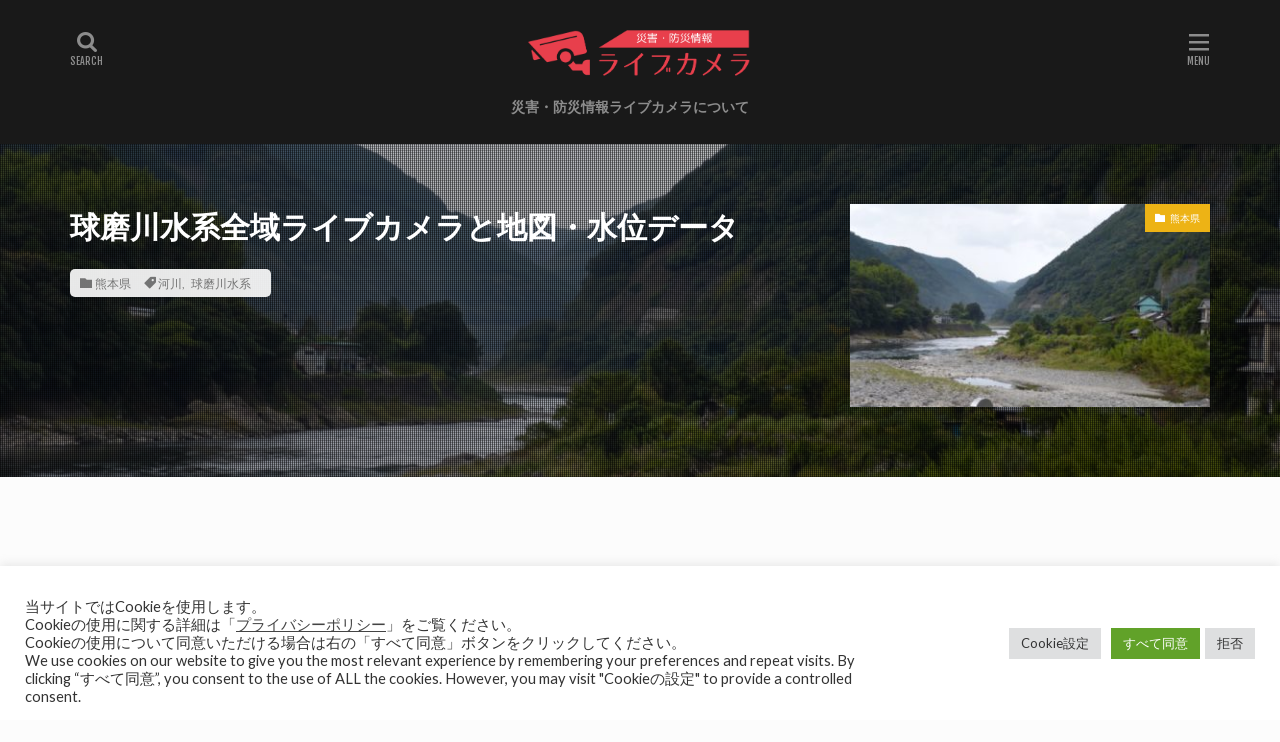

--- FILE ---
content_type: text/html; charset=UTF-8
request_url: https://live-hazards.com/kyushu-region/kumamoto/kumagawa-ds-all/
body_size: 22732
content:

<!DOCTYPE html>

<html lang="ja" prefix="og: http://ogp.me/ns#">
<head prefix="og: http://ogp.me/ns# fb: http://ogp.me/ns/fb# article: http://ogp.me/ns/article#">
<meta charset="UTF-8">
<title>球磨川水系全域ライブカメラと地図・水位データ│災害・防災情報ライブカメラ</title>
<meta name='robots' content='max-image-preview:large' />
<link rel='dns-prefetch' href='//unpkg.com' />
<link rel='dns-prefetch' href='//api.mapbox.com' />
<link rel='stylesheet' id='wp-block-library-css' href='https://live-hazards.com/jp/wp-includes/css/dist/block-library/style.min.css?ver=6.6.4' type='text/css' media='all' />
<style id='classic-theme-styles-inline-css' type='text/css'>
/*! This file is auto-generated */
.wp-block-button__link{color:#fff;background-color:#32373c;border-radius:9999px;box-shadow:none;text-decoration:none;padding:calc(.667em + 2px) calc(1.333em + 2px);font-size:1.125em}.wp-block-file__button{background:#32373c;color:#fff;text-decoration:none}
</style>
<style id='global-styles-inline-css' type='text/css'>
:root{--wp--preset--aspect-ratio--square: 1;--wp--preset--aspect-ratio--4-3: 4/3;--wp--preset--aspect-ratio--3-4: 3/4;--wp--preset--aspect-ratio--3-2: 3/2;--wp--preset--aspect-ratio--2-3: 2/3;--wp--preset--aspect-ratio--16-9: 16/9;--wp--preset--aspect-ratio--9-16: 9/16;--wp--preset--color--black: #000000;--wp--preset--color--cyan-bluish-gray: #abb8c3;--wp--preset--color--white: #ffffff;--wp--preset--color--pale-pink: #f78da7;--wp--preset--color--vivid-red: #cf2e2e;--wp--preset--color--luminous-vivid-orange: #ff6900;--wp--preset--color--luminous-vivid-amber: #fcb900;--wp--preset--color--light-green-cyan: #7bdcb5;--wp--preset--color--vivid-green-cyan: #00d084;--wp--preset--color--pale-cyan-blue: #8ed1fc;--wp--preset--color--vivid-cyan-blue: #0693e3;--wp--preset--color--vivid-purple: #9b51e0;--wp--preset--gradient--vivid-cyan-blue-to-vivid-purple: linear-gradient(135deg,rgba(6,147,227,1) 0%,rgb(155,81,224) 100%);--wp--preset--gradient--light-green-cyan-to-vivid-green-cyan: linear-gradient(135deg,rgb(122,220,180) 0%,rgb(0,208,130) 100%);--wp--preset--gradient--luminous-vivid-amber-to-luminous-vivid-orange: linear-gradient(135deg,rgba(252,185,0,1) 0%,rgba(255,105,0,1) 100%);--wp--preset--gradient--luminous-vivid-orange-to-vivid-red: linear-gradient(135deg,rgba(255,105,0,1) 0%,rgb(207,46,46) 100%);--wp--preset--gradient--very-light-gray-to-cyan-bluish-gray: linear-gradient(135deg,rgb(238,238,238) 0%,rgb(169,184,195) 100%);--wp--preset--gradient--cool-to-warm-spectrum: linear-gradient(135deg,rgb(74,234,220) 0%,rgb(151,120,209) 20%,rgb(207,42,186) 40%,rgb(238,44,130) 60%,rgb(251,105,98) 80%,rgb(254,248,76) 100%);--wp--preset--gradient--blush-light-purple: linear-gradient(135deg,rgb(255,206,236) 0%,rgb(152,150,240) 100%);--wp--preset--gradient--blush-bordeaux: linear-gradient(135deg,rgb(254,205,165) 0%,rgb(254,45,45) 50%,rgb(107,0,62) 100%);--wp--preset--gradient--luminous-dusk: linear-gradient(135deg,rgb(255,203,112) 0%,rgb(199,81,192) 50%,rgb(65,88,208) 100%);--wp--preset--gradient--pale-ocean: linear-gradient(135deg,rgb(255,245,203) 0%,rgb(182,227,212) 50%,rgb(51,167,181) 100%);--wp--preset--gradient--electric-grass: linear-gradient(135deg,rgb(202,248,128) 0%,rgb(113,206,126) 100%);--wp--preset--gradient--midnight: linear-gradient(135deg,rgb(2,3,129) 0%,rgb(40,116,252) 100%);--wp--preset--font-size--small: 13px;--wp--preset--font-size--medium: 20px;--wp--preset--font-size--large: 36px;--wp--preset--font-size--x-large: 42px;--wp--preset--spacing--20: 0.44rem;--wp--preset--spacing--30: 0.67rem;--wp--preset--spacing--40: 1rem;--wp--preset--spacing--50: 1.5rem;--wp--preset--spacing--60: 2.25rem;--wp--preset--spacing--70: 3.38rem;--wp--preset--spacing--80: 5.06rem;--wp--preset--shadow--natural: 6px 6px 9px rgba(0, 0, 0, 0.2);--wp--preset--shadow--deep: 12px 12px 50px rgba(0, 0, 0, 0.4);--wp--preset--shadow--sharp: 6px 6px 0px rgba(0, 0, 0, 0.2);--wp--preset--shadow--outlined: 6px 6px 0px -3px rgba(255, 255, 255, 1), 6px 6px rgba(0, 0, 0, 1);--wp--preset--shadow--crisp: 6px 6px 0px rgba(0, 0, 0, 1);}:where(.is-layout-flex){gap: 0.5em;}:where(.is-layout-grid){gap: 0.5em;}body .is-layout-flex{display: flex;}.is-layout-flex{flex-wrap: wrap;align-items: center;}.is-layout-flex > :is(*, div){margin: 0;}body .is-layout-grid{display: grid;}.is-layout-grid > :is(*, div){margin: 0;}:where(.wp-block-columns.is-layout-flex){gap: 2em;}:where(.wp-block-columns.is-layout-grid){gap: 2em;}:where(.wp-block-post-template.is-layout-flex){gap: 1.25em;}:where(.wp-block-post-template.is-layout-grid){gap: 1.25em;}.has-black-color{color: var(--wp--preset--color--black) !important;}.has-cyan-bluish-gray-color{color: var(--wp--preset--color--cyan-bluish-gray) !important;}.has-white-color{color: var(--wp--preset--color--white) !important;}.has-pale-pink-color{color: var(--wp--preset--color--pale-pink) !important;}.has-vivid-red-color{color: var(--wp--preset--color--vivid-red) !important;}.has-luminous-vivid-orange-color{color: var(--wp--preset--color--luminous-vivid-orange) !important;}.has-luminous-vivid-amber-color{color: var(--wp--preset--color--luminous-vivid-amber) !important;}.has-light-green-cyan-color{color: var(--wp--preset--color--light-green-cyan) !important;}.has-vivid-green-cyan-color{color: var(--wp--preset--color--vivid-green-cyan) !important;}.has-pale-cyan-blue-color{color: var(--wp--preset--color--pale-cyan-blue) !important;}.has-vivid-cyan-blue-color{color: var(--wp--preset--color--vivid-cyan-blue) !important;}.has-vivid-purple-color{color: var(--wp--preset--color--vivid-purple) !important;}.has-black-background-color{background-color: var(--wp--preset--color--black) !important;}.has-cyan-bluish-gray-background-color{background-color: var(--wp--preset--color--cyan-bluish-gray) !important;}.has-white-background-color{background-color: var(--wp--preset--color--white) !important;}.has-pale-pink-background-color{background-color: var(--wp--preset--color--pale-pink) !important;}.has-vivid-red-background-color{background-color: var(--wp--preset--color--vivid-red) !important;}.has-luminous-vivid-orange-background-color{background-color: var(--wp--preset--color--luminous-vivid-orange) !important;}.has-luminous-vivid-amber-background-color{background-color: var(--wp--preset--color--luminous-vivid-amber) !important;}.has-light-green-cyan-background-color{background-color: var(--wp--preset--color--light-green-cyan) !important;}.has-vivid-green-cyan-background-color{background-color: var(--wp--preset--color--vivid-green-cyan) !important;}.has-pale-cyan-blue-background-color{background-color: var(--wp--preset--color--pale-cyan-blue) !important;}.has-vivid-cyan-blue-background-color{background-color: var(--wp--preset--color--vivid-cyan-blue) !important;}.has-vivid-purple-background-color{background-color: var(--wp--preset--color--vivid-purple) !important;}.has-black-border-color{border-color: var(--wp--preset--color--black) !important;}.has-cyan-bluish-gray-border-color{border-color: var(--wp--preset--color--cyan-bluish-gray) !important;}.has-white-border-color{border-color: var(--wp--preset--color--white) !important;}.has-pale-pink-border-color{border-color: var(--wp--preset--color--pale-pink) !important;}.has-vivid-red-border-color{border-color: var(--wp--preset--color--vivid-red) !important;}.has-luminous-vivid-orange-border-color{border-color: var(--wp--preset--color--luminous-vivid-orange) !important;}.has-luminous-vivid-amber-border-color{border-color: var(--wp--preset--color--luminous-vivid-amber) !important;}.has-light-green-cyan-border-color{border-color: var(--wp--preset--color--light-green-cyan) !important;}.has-vivid-green-cyan-border-color{border-color: var(--wp--preset--color--vivid-green-cyan) !important;}.has-pale-cyan-blue-border-color{border-color: var(--wp--preset--color--pale-cyan-blue) !important;}.has-vivid-cyan-blue-border-color{border-color: var(--wp--preset--color--vivid-cyan-blue) !important;}.has-vivid-purple-border-color{border-color: var(--wp--preset--color--vivid-purple) !important;}.has-vivid-cyan-blue-to-vivid-purple-gradient-background{background: var(--wp--preset--gradient--vivid-cyan-blue-to-vivid-purple) !important;}.has-light-green-cyan-to-vivid-green-cyan-gradient-background{background: var(--wp--preset--gradient--light-green-cyan-to-vivid-green-cyan) !important;}.has-luminous-vivid-amber-to-luminous-vivid-orange-gradient-background{background: var(--wp--preset--gradient--luminous-vivid-amber-to-luminous-vivid-orange) !important;}.has-luminous-vivid-orange-to-vivid-red-gradient-background{background: var(--wp--preset--gradient--luminous-vivid-orange-to-vivid-red) !important;}.has-very-light-gray-to-cyan-bluish-gray-gradient-background{background: var(--wp--preset--gradient--very-light-gray-to-cyan-bluish-gray) !important;}.has-cool-to-warm-spectrum-gradient-background{background: var(--wp--preset--gradient--cool-to-warm-spectrum) !important;}.has-blush-light-purple-gradient-background{background: var(--wp--preset--gradient--blush-light-purple) !important;}.has-blush-bordeaux-gradient-background{background: var(--wp--preset--gradient--blush-bordeaux) !important;}.has-luminous-dusk-gradient-background{background: var(--wp--preset--gradient--luminous-dusk) !important;}.has-pale-ocean-gradient-background{background: var(--wp--preset--gradient--pale-ocean) !important;}.has-electric-grass-gradient-background{background: var(--wp--preset--gradient--electric-grass) !important;}.has-midnight-gradient-background{background: var(--wp--preset--gradient--midnight) !important;}.has-small-font-size{font-size: var(--wp--preset--font-size--small) !important;}.has-medium-font-size{font-size: var(--wp--preset--font-size--medium) !important;}.has-large-font-size{font-size: var(--wp--preset--font-size--large) !important;}.has-x-large-font-size{font-size: var(--wp--preset--font-size--x-large) !important;}
:where(.wp-block-post-template.is-layout-flex){gap: 1.25em;}:where(.wp-block-post-template.is-layout-grid){gap: 1.25em;}
:where(.wp-block-columns.is-layout-flex){gap: 2em;}:where(.wp-block-columns.is-layout-grid){gap: 2em;}
:root :where(.wp-block-pullquote){font-size: 1.5em;line-height: 1.6;}
</style>
<link rel='stylesheet' id='cookie-law-info-css' href='https://live-hazards.com/jp/wp-content/plugins/cookie-law-info/legacy/public/css/cookie-law-info-public.css?ver=3.2.6' type='text/css' media='all' />
<link rel='stylesheet' id='cookie-law-info-gdpr-css' href='https://live-hazards.com/jp/wp-content/plugins/cookie-law-info/legacy/public/css/cookie-law-info-gdpr.css?ver=3.2.6' type='text/css' media='all' />
<link rel='stylesheet' id='leaflet-style-css' href='https://unpkg.com/leaflet@1.4.0/dist/leaflet.css?ver=6.6.4' type='text/css' media='all' />
<link rel='stylesheet' id='MarkerCluster-style-css' href='https://unpkg.com/leaflet.markercluster@1.3.0/dist/MarkerCluster.css?ver=6.6.4' type='text/css' media='all' />
<link rel='stylesheet' id='MarkerCluster-Default-style-css' href='https://unpkg.com/leaflet.markercluster@1.3.0/dist/MarkerCluster.Default.css?ver=6.6.4' type='text/css' media='all' />
<link rel='stylesheet' id='fullscreen-style-css' href='https://api.mapbox.com/mapbox.js/plugins/leaflet-fullscreen/v1.0.1/leaflet.fullscreen.css?ver=6.6.4' type='text/css' media='all' />
<link rel='stylesheet' id='zoomlabel-style-css' href='https://live-hazards.com/jp/wp-content/themes/the-thor-child/js/L.Control.ZoomLabel.css?ver=6.6.4' type='text/css' media='all' />
<link rel='stylesheet' id='coordinates-style-css' href='https://live-hazards.com/jp/wp-content/themes/the-thor-child/js/Leaflet.Coordinates-0.1.5.css?ver=6.6.4' type='text/css' media='all' />
<script type="text/javascript" src="https://live-hazards.com/jp/wp-includes/js/jquery/jquery.min.js?ver=3.7.1" id="jquery-core-js"></script>
<script type="text/javascript" src="https://live-hazards.com/jp/wp-includes/js/jquery/jquery-migrate.min.js?ver=3.4.1" id="jquery-migrate-js"></script>
<script type="text/javascript" id="cookie-law-info-js-extra">
/* <![CDATA[ */
var Cli_Data = {"nn_cookie_ids":[],"cookielist":[],"non_necessary_cookies":[],"ccpaEnabled":"","ccpaRegionBased":"","ccpaBarEnabled":"","strictlyEnabled":["necessary","obligatoire"],"ccpaType":"gdpr","js_blocking":"1","custom_integration":"","triggerDomRefresh":"","secure_cookies":""};
var cli_cookiebar_settings = {"animate_speed_hide":"500","animate_speed_show":"500","background":"#FFF","border":"#b1a6a6c2","border_on":"","button_1_button_colour":"#61a229","button_1_button_hover":"#4e8221","button_1_link_colour":"#fff","button_1_as_button":"1","button_1_new_win":"","button_2_button_colour":"#333","button_2_button_hover":"#292929","button_2_link_colour":"#444","button_2_as_button":"","button_2_hidebar":"","button_3_button_colour":"#dedfe0","button_3_button_hover":"#b2b2b3","button_3_link_colour":"#333333","button_3_as_button":"1","button_3_new_win":"","button_4_button_colour":"#dedfe0","button_4_button_hover":"#b2b2b3","button_4_link_colour":"#333333","button_4_as_button":"1","button_7_button_colour":"#61a229","button_7_button_hover":"#4e8221","button_7_link_colour":"#fff","button_7_as_button":"1","button_7_new_win":"","font_family":"inherit","header_fix":"","notify_animate_hide":"1","notify_animate_show":"","notify_div_id":"#cookie-law-info-bar","notify_position_horizontal":"right","notify_position_vertical":"bottom","scroll_close":"","scroll_close_reload":"","accept_close_reload":"","reject_close_reload":"","showagain_tab":"","showagain_background":"#fff","showagain_border":"#000","showagain_div_id":"#cookie-law-info-again","showagain_x_position":"100px","text":"#333333","show_once_yn":"","show_once":"10000","logging_on":"","as_popup":"","popup_overlay":"1","bar_heading_text":"","cookie_bar_as":"banner","popup_showagain_position":"bottom-right","widget_position":"left"};
var log_object = {"ajax_url":"https:\/\/live-hazards.com\/jp\/wp-admin\/admin-ajax.php"};
/* ]]> */
</script>
<script type="text/javascript" src="https://live-hazards.com/jp/wp-content/plugins/cookie-law-info/legacy/public/js/cookie-law-info-public.js?ver=3.2.6" id="cookie-law-info-js"></script>
<link rel="https://api.w.org/" href="https://live-hazards.com/wp-json/" /><link rel="alternate" title="JSON" type="application/json" href="https://live-hazards.com/wp-json/wp/v2/posts/453" /><link rel="alternate" title="oEmbed (JSON)" type="application/json+oembed" href="https://live-hazards.com/wp-json/oembed/1.0/embed?url=https%3A%2F%2Flive-hazards.com%2Fkyushu-region%2Fkumamoto%2Fkumagawa-ds-all%2F" />
<link rel="alternate" title="oEmbed (XML)" type="text/xml+oembed" href="https://live-hazards.com/wp-json/oembed/1.0/embed?url=https%3A%2F%2Flive-hazards.com%2Fkyushu-region%2Fkumamoto%2Fkumagawa-ds-all%2F&#038;format=xml" />
<link rel="amphtml" href="https://live-hazards.com/kyushu-region/kumamoto/kumagawa-ds-all/?type=AMP">
<link class="css-async" rel href="https://live-hazards.com/jp/wp-content/themes/the-thor/css/icon.min.css">
<link class="css-async" rel href="https://fonts.googleapis.com/css?family=Lato:100,300,400,700,900">
<link class="css-async" rel href="https://fonts.googleapis.com/css?family=Fjalla+One">
<link rel="stylesheet" href="https://live-hazards.com/jp/wp-content/themes/the-thor/style.min.css">
<link class="css-async" rel href="https://live-hazards.com/jp/wp-content/themes/the-thor-child/style-user.css?1556618337">
<link rel="canonical" href="https://live-hazards.com/kyushu-region/kumamoto/kumagawa-ds-all/" />
<script src="https://ajax.googleapis.com/ajax/libs/jquery/1.12.4/jquery.min.js"></script>
<meta http-equiv="X-UA-Compatible" content="IE=edge">
<meta name="viewport" content="width=device-width, initial-scale=1, viewport-fit=cover"/>
<style>
.widget.widget_nav_menu ul.menu{border-color: rgba(237,179,21,0.15);}.widget.widget_nav_menu ul.menu li{border-color: rgba(237,179,21,0.75);}.widget.widget_nav_menu ul.menu .sub-menu li{border-color: rgba(237,179,21,0.15);}.widget.widget_nav_menu ul.menu .sub-menu li .sub-menu li:first-child{border-color: rgba(237,179,21,0.15);}.widget.widget_nav_menu ul.menu li a:hover{background-color: rgba(237,179,21,0.75);}.widget.widget_nav_menu ul.menu .current-menu-item > a{background-color: rgba(237,179,21,0.75);}.widget.widget_nav_menu ul.menu li .sub-menu li a:before {color:#edb315;}.widget.widget_nav_menu ul.menu li a{background-color:#edb315;}.widget.widget_nav_menu ul.menu .sub-menu a:hover{color:#edb315;}.widget.widget_nav_menu ul.menu .sub-menu .current-menu-item a{color:#edb315;}.widget.widget_categories ul{border-color: rgba(237,179,21,0.15);}.widget.widget_categories ul li{border-color: rgba(237,179,21,0.75);}.widget.widget_categories ul .children li{border-color: rgba(237,179,21,0.15);}.widget.widget_categories ul .children li .children li:first-child{border-color: rgba(237,179,21,0.15);}.widget.widget_categories ul li a:hover{background-color: rgba(237,179,21,0.75);}.widget.widget_categories ul .current-menu-item > a{background-color: rgba(237,179,21,0.75);}.widget.widget_categories ul li .children li a:before {color:#edb315;}.widget.widget_categories ul li a{background-color:#edb315;}.widget.widget_categories ul .children a:hover{color:#edb315;}.widget.widget_categories ul .children .current-menu-item a{color:#edb315;}.widgetSearch__input:hover{border-color:#edb315;}.widgetCatTitle{background-color:#edb315;}.widgetCatTitle__inner{background-color:#edb315;}.widgetSearch__submit:hover{background-color:#edb315;}.widgetProfile__sns{background-color:#edb315;}.widget.widget_calendar .calendar_wrap tbody a:hover{background-color:#edb315;}.widget ul li a:hover{color:#edb315;}.widget.widget_rss .rsswidget:hover{color:#edb315;}.widget.widget_tag_cloud a:hover{background-color:#edb315;}.widget select:hover{border-color:#edb315;}.widgetSearch__checkLabel:hover:after{border-color:#edb315;}.widgetSearch__check:checked .widgetSearch__checkLabel:before, .widgetSearch__check:checked + .widgetSearch__checkLabel:before{border-color:#edb315;}.widgetTab__item.current{border-top-color:#edb315;}.widgetTab__item:hover{border-top-color:#edb315;}.searchHead__title{background-color:#edb315;}.searchHead__submit:hover{color:#edb315;}.menuBtn__close:hover{color:#edb315;}.menuBtn__link:hover{color:#edb315;}@media only screen and (min-width: 992px){.menuBtn__link {background-color:#edb315;}}.t-headerCenter .menuBtn__link:hover{color:#edb315;}.searchBtn__close:hover{color:#edb315;}.searchBtn__link:hover{color:#edb315;}.breadcrumb__item a:hover{color:#edb315;}.pager__item{color:#edb315;}.pager__item:hover, .pager__item-current{background-color:#edb315; color:#fff;}.page-numbers{color:#edb315;}.page-numbers:hover, .page-numbers.current{background-color:#edb315; color:#fff;}.pagePager__item{color:#edb315;}.pagePager__item:hover, .pagePager__item-current{background-color:#edb315; color:#fff;}.heading a:hover{color:#edb315;}.eyecatch__cat{background-color:#edb315;}.the__category{background-color:#edb315;}.dateList__item a:hover{color:#edb315;}.controllerFooter__item:last-child{background-color:#edb315;}.controllerFooter__close{background-color:#edb315;}.bottomFooter__topBtn{background-color:#edb315;}.mask-color{background-color:#edb315;}.mask-colorgray{background-color:#edb315;}.pickup3__item{background-color:#edb315;}.categoryBox__title{color:#edb315;}.comments__list .comment-meta{background-color:#edb315;}.comment-respond .submit{background-color:#edb315;}.prevNext__pop{background-color:#edb315;}.swiper-pagination-bullet-active{background-color:#edb315;}.swiper-slider .swiper-button-next, .swiper-slider .swiper-container-rtl .swiper-button-prev, .swiper-slider .swiper-button-prev, .swiper-slider .swiper-container-rtl .swiper-button-next	{background-color:#edb315;}body{background:#fcfcfc;}.t-headerColor .l-header{background-color:#191919;}.t-headerColor .globalNavi::before{background: -webkit-gradient(linear,left top,right top,color-stop(0%,rgba(255,255,255,0)),color-stop(100%,#191919));}.t-headerColor .subNavi__link-pickup:hover{color:#191919;}.snsFooter{background-color:#edb315}.widget-main .heading.heading-widget{background-color:#edb315}.widget-main .heading.heading-widgetsimple{background-color:#edb315}.widget-main .heading.heading-widgetsimplewide{background-color:#edb315}.widget-main .heading.heading-widgetwide{background-color:#edb315}.widget-main .heading.heading-widgetbottom:before{border-color:#edb315}.widget-main .heading.heading-widgetborder{border-color:#edb315}.widget-main .heading.heading-widgetborder::before,.widget-main .heading.heading-widgetborder::after{background-color:#edb315}.widget-side .heading.heading-widget{background-color:#edb315}.widget-side .heading.heading-widgetsimple{background-color:#edb315}.widget-side .heading.heading-widgetsimplewide{background-color:#edb315}.widget-side .heading.heading-widgetwide{background-color:#edb315}.widget-side .heading.heading-widgetbottom:before{border-color:#edb315}.widget-side .heading.heading-widgetborder{border-color:#edb315}.widget-side .heading.heading-widgetborder::before,.widget-side .heading.heading-widgetborder::after{background-color:#edb315}.widget-foot .heading.heading-widget{background-color:#edb315}.widget-foot .heading.heading-widgetsimple{background-color:#edb315}.widget-foot .heading.heading-widgetsimplewide{background-color:#edb315}.widget-foot .heading.heading-widgetwide{background-color:#edb315}.widget-foot .heading.heading-widgetbottom:before{border-color:#edb315}.widget-foot .heading.heading-widgetborder{border-color:#edb315}.widget-foot .heading.heading-widgetborder::before,.widget-foot .heading.heading-widgetborder::after{background-color:#edb315}.widget-menu .heading.heading-widget{background-color:#edb315}.widget-menu .heading.heading-widgetsimple{background-color:#edb315}.widget-menu .heading.heading-widgetsimplewide{background-color:#edb315}.widget-menu .heading.heading-widgetwide{background-color:#edb315}.widget-menu .heading.heading-widgetbottom:before{border-color:#edb315}.widget-menu .heading.heading-widgetborder{border-color:#edb315}.widget-menu .heading.heading-widgetborder::before,.widget-menu .heading.heading-widgetborder::after{background-color:#edb315}.swiper-slider{height: 300px;}@media only screen and (min-width: 768px){.swiper-slider {height: 600px;}}.swiper-slide3.mask.mask-colorgray{background-color:#6195a8}.rankingBox__bg{background-color:#edb315}.commonCtr__bg.mask.mask-color{background-color:#edb315}.the__ribbon{background-color:#c65151}.the__ribbon:after{border-left-color:#c65151; border-right-color:#c65151}.eyecatch__link.eyecatch__link-mask:hover::after{content: "[ 詳細はこちら ]";}.eyecatch__link.eyecatch__link-maskzoom:hover::after{content: "[ 詳細はこちら ]";}.eyecatch__link.eyecatch__link-maskzoomrotate:hover::after{content: "[ 詳細はこちら ]";}<br />
<b>Warning</b>:  Trying to access array offset on value of type bool in <b>/home/livecomz/live-hazards.com/public_html/jp/wp-content/themes/the-thor/inc/parts/wp_head.php</b> on line <b>588</b><br />
<br />
<b>Warning</b>:  Trying to access array offset on value of type bool in <b>/home/livecomz/live-hazards.com/public_html/jp/wp-content/themes/the-thor/inc/parts/wp_head.php</b> on line <b>588</b><br />
<br />
<b>Warning</b>:  Trying to access array offset on value of type bool in <b>/home/livecomz/live-hazards.com/public_html/jp/wp-content/themes/the-thor/inc/parts/wp_head.php</b> on line <b>588</b><br />
<br />
<b>Warning</b>:  Trying to access array offset on value of type bool in <b>/home/livecomz/live-hazards.com/public_html/jp/wp-content/themes/the-thor/inc/parts/wp_head.php</b> on line <b>588</b><br />
<br />
<b>Warning</b>:  Trying to access array offset on value of type bool in <b>/home/livecomz/live-hazards.com/public_html/jp/wp-content/themes/the-thor/inc/parts/wp_head.php</b> on line <b>588</b><br />
<br />
<b>Warning</b>:  Trying to access array offset on value of type bool in <b>/home/livecomz/live-hazards.com/public_html/jp/wp-content/themes/the-thor/inc/parts/wp_head.php</b> on line <b>588</b><br />
<br />
<b>Warning</b>:  Trying to access array offset on value of type bool in <b>/home/livecomz/live-hazards.com/public_html/jp/wp-content/themes/the-thor/inc/parts/wp_head.php</b> on line <b>588</b><br />
<br />
<b>Warning</b>:  Trying to access array offset on value of type bool in <b>/home/livecomz/live-hazards.com/public_html/jp/wp-content/themes/the-thor/inc/parts/wp_head.php</b> on line <b>588</b><br />
<br />
<b>Warning</b>:  Trying to access array offset on value of type bool in <b>/home/livecomz/live-hazards.com/public_html/jp/wp-content/themes/the-thor/inc/parts/wp_head.php</b> on line <b>588</b><br />
<br />
<b>Warning</b>:  Trying to access array offset on value of type bool in <b>/home/livecomz/live-hazards.com/public_html/jp/wp-content/themes/the-thor/inc/parts/wp_head.php</b> on line <b>588</b><br />
<br />
<b>Warning</b>:  Trying to access array offset on value of type bool in <b>/home/livecomz/live-hazards.com/public_html/jp/wp-content/themes/the-thor/inc/parts/wp_head.php</b> on line <b>588</b><br />
<br />
<b>Warning</b>:  Trying to access array offset on value of type bool in <b>/home/livecomz/live-hazards.com/public_html/jp/wp-content/themes/the-thor/inc/parts/wp_head.php</b> on line <b>588</b><br />
<br />
<b>Warning</b>:  Trying to access array offset on value of type bool in <b>/home/livecomz/live-hazards.com/public_html/jp/wp-content/themes/the-thor/inc/parts/wp_head.php</b> on line <b>588</b><br />
<br />
<b>Warning</b>:  Trying to access array offset on value of type bool in <b>/home/livecomz/live-hazards.com/public_html/jp/wp-content/themes/the-thor/inc/parts/wp_head.php</b> on line <b>588</b><br />
.content .afTagBox__btnDetail{background-color:#edb315;}.widget .widgetAfTag__btnDetail{background-color:#edb315;}.content .afTagBox__btnAf{background-color:#edb315;}.widget .widgetAfTag__btnAf{background-color:#edb315;}.content a{color:#edb315;}.phrase a{color:#edb315;}.content .sitemap li a:hover{color:#edb315;}.content h2 a:hover,.content h3 a:hover,.content h4 a:hover,.content h5 a:hover{color:#edb315;}.content ul.menu li a:hover{color:#edb315;}.content .es-LiconBox:before{background-color:#a83f3f;}.content .es-LiconCircle:before{background-color:#a83f3f;}.content .es-BTiconBox:before{background-color:#a83f3f;}.content .es-BTiconCircle:before{background-color:#a83f3f;}.content .es-BiconObi{border-color:#a83f3f;}.content .es-BiconCorner:before{background-color:#a83f3f;}.content .es-BiconCircle:before{background-color:#a83f3f;}.content .es-BmarkHatena::before{background-color:#005293;}.content .es-BmarkExcl::before{background-color:#b60105;}.content .es-BmarkQ::before{background-color:#005293;}.content .es-BmarkQ::after{border-top-color:#005293;}.content .es-BmarkA::before{color:#b60105;}.content .es-BsubTradi::before{color:#ffffff;background-color:#b60105;border-color:#b60105;}.btn__link-primary{color:#ffffff; background-color:#bf416f;}.content .btn__link-primary{color:#ffffff; background-color:#bf416f;}.searchBtn__contentInner .btn__link-search{color:#ffffff; background-color:#bf416f;}.btn__link-secondary{color:#ffffff; background-color:#bf416f;}.content .btn__link-secondary{color:#ffffff; background-color:#bf416f;}.btn__link-search{color:#ffffff; background-color:#bf416f;}.btn__link-normal{color:#bf416f;}.content .btn__link-normal{color:#bf416f;}.btn__link-normal:hover{background-color:#bf416f;}.content .btn__link-normal:hover{background-color:#bf416f;}.comments__list .comment-reply-link{color:#bf416f;}.comments__list .comment-reply-link:hover{background-color:#bf416f;}@media only screen and (min-width: 992px){.subNavi__link-pickup{color:#bf416f;}}@media only screen and (min-width: 992px){.subNavi__link-pickup:hover{background-color:#bf416f;}}.partsH2-4 h2{color:#081735;}.partsH2-4 h2::before{border-color:#3b81bf;}.partsH2-4 h2::after{border-color:#f2c709;}.partsH3-62 h3{color:#191919; background-color: #fbfcea;}.partsH3-62 h3::after{background-color:#191919;}.content h4{color:#191919}.content h5{color:#191919}.content ul > li::before{color:#a83f3f;}.content ul{color:#191919;}.content ol > li::before{color:#a83f3f; border-color:#a83f3f;}.content ol > li > ol > li::before{background-color:#a83f3f; border-color:#a83f3f;}.content ol > li > ol > li > ol > li::before{color:#a83f3f; border-color:#a83f3f;}.content ol{color:#191919;}.content .balloon .balloon__text{color:#191919; background-color:#f2f2f2;}.content .balloon .balloon__text-left:before{border-left-color:#f2f2f2;}.content .balloon .balloon__text-right:before{border-right-color:#f2f2f2;}.content .balloon-boder .balloon__text{color:#191919; background-color:#ffffff;  border-color:#d8d8d8;}.content .balloon-boder .balloon__text-left:before{border-left-color:#d8d8d8;}.content .balloon-boder .balloon__text-left:after{border-left-color:#ffffff;}.content .balloon-boder .balloon__text-right:before{border-right-color:#d8d8d8;}.content .balloon-boder .balloon__text-right:after{border-right-color:#ffffff;}.content blockquote{color:#191919; background-color:#f2f2f2;}.content blockquote::before{color:#d8d8d8;}.content table{color:#191919; border-top-color:#E5E5E5; border-left-color:#E5E5E5;}.content table th{background:#7f7f7f; color:#ffffff; ;border-right-color:#E5E5E5; border-bottom-color:#E5E5E5;}.content table td{background:#ffffff; ;border-right-color:#E5E5E5; border-bottom-color:#E5E5E5;}.content table tr:nth-child(odd) td{background-color:#f2f2f2;}
</style>
<meta property="og:site_name" content="災害・防災情報ライブカメラ" />
<meta property="og:type" content="article" />
<meta property="og:title" content="球磨川水系全域ライブカメラと地図・水位データ" />
<meta property="og:description" content="熊本県の球磨川水系球磨川、前川、小川、川辺川、胸川、山田川、免田川のライブカメラ映像・水位・天気・地図・過去の水害情報についてご紹介します。 台風・大雨・洪水・地震・津波・高潮などの災害発生時における河川水位上昇・氾濫・冠水など現地の被害状" />
<meta property="og:url" content="https://live-hazards.com/kyushu-region/kumamoto/kumagawa-ds-all/" />
<meta property="og:image" content="https://live-hazards.com/jp/wp-content/uploads/2020/09/kumagawa_feature-768x576.jpg" />
<meta name="twitter:card" content="summary_large_image" />
<meta name="twitter:site" content="@Livecombs_jp" />
<meta property="fb:app_id" content="137021480346385" />
<meta property="fb:admins" content="341967122928908" />

<style>.live-weather{padding:10px;background:#4d4d4d;color:#fff}.live-weather .region{display:none}.live-weather p:first-child{text-align:center;margin-bottom:0;line-height:2}.live-weather p:first-child strong{background:0 0;font-size:26px}.live-weather__wrapper{background:#fff;text-align:center;color:#4d4d4d;font-size:.8em;padding:20px 0;display:flex;align-items:center}.live-weather__wrapper amp-img{width:50px;height:50px;margin:0 auto}.live-weather__wrapper span:first-child{width:50%;font-size:1.2em;border-right:1px dotted #4d4d4d;padding-right:3%}.live-weather__wrapper span:last-child{text-align:left;width:50%;padding-left:3%}.live-weather__wrapper span strong{background:0 0;font-size:20px;color:#ffa143}</style>

<!-- Global site tag (gtag.js) - Google Analytics -->
<script async src="https://www.googletagmanager.com/gtag/js?id=UA-137473366-1"></script>
<script>
  window.dataLayer = window.dataLayer || [];
  function gtag(){dataLayer.push(arguments);}
  gtag('js', new Date());

  gtag('config', 'UA-137473366-1');
</script>

<script async src="//pagead2.googlesyndication.com/pagead/js/adsbygoogle.js"></script>
<script>
     (adsbygoogle = window.adsbygoogle || []).push({
          google_ad_client: "ca-pub-4241431239556181",
          enable_page_level_ads: true
     });
</script>

</head>
<body class="t-logoSp30 t-logoPc50 t-headerCenter t-headerColor" id="top">
    <header class="l-header"> <div class="container container-header"><p class="siteTitle"><a class="siteTitle__link" href="https://live-hazards.com"><img class="siteTitle__logo" src="https://live-hazards.com/jp/wp-content/uploads/2019/04/live-hazards_logo.png" alt="災害・防災情報ライブカメラ" width="603" height="134" >  </a></p><nav class="globalNavi"><div class="globalNavi__inner"><ul class="globalNavi__list"><li id="menu-item-18" class="menu-item menu-item-type-post_type menu-item-object-page menu-item-18"><a href="https://live-hazards.com/aboutus/">災害・防災情報ライブカメラについて</a></li></ul></div></nav><div class="searchBtn searchBtn-right">  <input class="searchBtn__checkbox" id="searchBtn-checkbox" type="checkbox">  <label class="searchBtn__link searchBtn__link-text icon-search" for="searchBtn-checkbox"></label>  <label class="searchBtn__unshown" for="searchBtn-checkbox"></label>  <div class="searchBtn__content"> <div class="searchBtn__scroll"><label class="searchBtn__close" for="searchBtn-checkbox"><i class="icon-close"></i>CLOSE</label><div class="searchBtn__contentInner">  <aside class="widget">  <div class="widgetSearch"> <form method="get" action="https://live-hazards.com" target="_top">  <div class="widgetSearch__contents"> <h3 class="heading heading-tertiary">キーワード</h3> <input class="widgetSearch__input widgetSearch__input-max" type="text" name="s" placeholder="キーワードを入力" value=""></div>  <div class="widgetSearch__contents"> <h3 class="heading heading-tertiary">カテゴリー</h3><select  name='cat' id='cat_6969dec6cc04f' class='widgetSearch__select'><option value=''>カテゴリーを選択</option><option class="level-0" value="3725">関東</option><option class="level-0" value="3731">東京都</option><option class="level-0" value="3732">神奈川県</option><option class="level-0" value="3733">中部</option><option class="level-0" value="3734">新潟県</option><option class="level-0" value="3739">長野県</option><option class="level-0" value="3762">九州</option><option class="level-0" value="3763">福岡県</option><option class="level-0" value="3764">佐賀県</option><option class="level-0" value="3765">長崎県</option><option class="level-0" value="3766">熊本県</option><option class="level-0" value="3767">大分県</option><option class="level-0" value="3768">宮崎県</option><option class="level-0" value="3769">鹿児島県</option></select>  </div>  <div class="widgetSearch__tag"> <h3 class="heading heading-tertiary">タグ</h3> <label><input class="widgetSearch__check" type="checkbox" name="tag[]" value="gokasegawa" /><span class="widgetSearch__checkLabel">五ヶ瀬川水系</span></label><label><input class="widgetSearch__check" type="checkbox" name="tag[]" value="shinanogawa" /><span class="widgetSearch__checkLabel">信濃川水系</span></label><label><input class="widgetSearch__check" type="checkbox" name="tag[]" value="rokkakugawa" /><span class="widgetSearch__checkLabel">六角川水系</span></label><label><input class="widgetSearch__check" type="checkbox" name="tag[]" value="kasegawa" /><span class="widgetSearch__checkLabel">嘉瀬川水系</span></label><label><input class="widgetSearch__check" type="checkbox" name="tag[]" value="tamagawa" /><span class="widgetSearch__checkLabel">多摩川水系</span></label><label><input class="widgetSearch__check" type="checkbox" name="tag[]" value="oitagawa" /><span class="widgetSearch__checkLabel">大分川水系</span></label><label><input class="widgetSearch__check" type="checkbox" name="tag[]" value="oyodogawa" /><span class="widgetSearch__checkLabel">大淀川水系</span></label><label><input class="widgetSearch__check" type="checkbox" name="tag[]" value="onogawa" /><span class="widgetSearch__checkLabel">大野川水系</span></label><label><input class="widgetSearch__check" type="checkbox" name="tag[]" value="yamakunigawa" /><span class="widgetSearch__checkLabel">山国川水系</span></label><label><input class="widgetSearch__check" type="checkbox" name="tag[]" value="sendaigawa-2" /><span class="widgetSearch__checkLabel">川内川水系</span></label><label><input class="widgetSearch__check" type="checkbox" name="tag[]" value="hommyogawa" /><span class="widgetSearch__checkLabel">本明川水系</span></label><label><input class="widgetSearch__check" type="checkbox" name="tag[]" value="matsuragawa" /><span class="widgetSearch__checkLabel">松浦川水系</span></label><label><input class="widgetSearch__check" type="checkbox" name="tag[]" value="river" /><span class="widgetSearch__checkLabel">河川</span></label><label><input class="widgetSearch__check" type="checkbox" name="tag[]" value="kumagawa" /><span class="widgetSearch__checkLabel">球磨川水系</span></label><label><input class="widgetSearch__check" type="checkbox" name="tag[]" value="banjogawa" /><span class="widgetSearch__checkLabel">番匠川水系</span></label><label><input class="widgetSearch__check" type="checkbox" name="tag[]" value="shirakawa" /><span class="widgetSearch__checkLabel">白川水系</span></label><label><input class="widgetSearch__check" type="checkbox" name="tag[]" value="chikugogawa" /><span class="widgetSearch__checkLabel">筑後川水系</span></label><label><input class="widgetSearch__check" type="checkbox" name="tag[]" value="midorikawa" /><span class="widgetSearch__checkLabel">緑川水系</span></label><label><input class="widgetSearch__check" type="checkbox" name="tag[]" value="kimotsukigawa" /><span class="widgetSearch__checkLabel">肝属川水系</span></label><label><input class="widgetSearch__check" type="checkbox" name="tag[]" value="ongagawa" /><span class="widgetSearch__checkLabel">遠賀川水系</span></label>  </div> <div class="btn btn-search"> <button class="btn__link btn__link-search" type="submit" value="search">検索</button>  </div></form>  </div></aside></div> </div>  </div></div><div class="menuBtn">  <input class="menuBtn__checkbox" id="menuBtn-checkbox" type="checkbox">  <label class="menuBtn__link menuBtn__link-text icon-menu" for="menuBtn-checkbox"></label>  <label class="menuBtn__unshown" for="menuBtn-checkbox"></label>  <div class="menuBtn__content"> <div class="menuBtn__scroll"><label class="menuBtn__close" for="menuBtn-checkbox"><i class="icon-close"></i>CLOSE</label><div class="menuBtn__contentInner"><nav class="menuBtn__navi"><div class="btn btn-center"><a class="btn__link btn__link-normal" href="/livecamera/">ライブカメラとは？</a></div> <ul class="menuBtn__naviList"><li class="menuBtn__naviItem"><a class="menuBtn__naviLink icon-twitter" href="https://twitter.com/Livecombs_jp"></a></li><li class="menuBtn__naviItem"><a class="menuBtn__naviLink icon-instagram" href="http://instagram.com/livecombs"></a></li><li class="menuBtn__naviItem"><a class="menuBtn__naviLink icon-youtube" href="https://www.youtube.com/channel/UCIEkz8QLKsPYHB-sf7gDQBA"></a></li> </ul></nav>  </div> </div>  </div></div> </div>  </header>      <div class="l-headerBottom">  </div>   <div class="viral"> <div class="viral__bg mask mask-blackmesh  "><img width="1200" height="900" src="https://live-hazards.com/jp/wp-content/themes/the-thor/img/dummy.gif" data-layzr="https://live-hazards.com/jp/wp-content/uploads/2020/09/kumagawa_feature.jpg" class="attachment-icatch1280 size-icatch1280 wp-post-image" alt="" decoding="async" loading="lazy" />  </div> <div class="container"><div class="viral__container">  <div class="viral__contents"> <h1 class="heading heading-primary">球磨川水系全域ライブカメラと地図・水位データ</h1> <ul class="dateList">  <li class="dateList__item icon-folder"><a href="https://live-hazards.com/category/kyushu-region/kumamoto/" rel="category tag">熊本県</a></li>  <li class="dateList__item icon-tag"><a href="https://live-hazards.com/tag/river/" rel="tag">河川</a>, <a href="https://live-hazards.com/tag/kumagawa/" rel="tag">球磨川水系</a></li> </ul>  </div>  <div class="eyecatch"> <span class="eyecatch__cat cc-bg3766"><a href="https://live-hazards.com/category/kyushu-region/kumamoto/">熊本県</a></span> <span class="eyecatch__link">  <img width="375" height="281" src="https://live-hazards.com/jp/wp-content/themes/the-thor/img/dummy.gif" data-layzr="https://live-hazards.com/jp/wp-content/uploads/2020/09/kumagawa_feature-375x281.jpg" class="attachment-icatch375 size-icatch375 wp-post-image" alt="" decoding="async" loading="lazy" /> </span>  </div></div> </div>  </div> <div class="wider"> <div class="breadcrumb"><ul class="breadcrumb__list container"><li class="breadcrumb__item icon-home"><a href="https://live-hazards.com">HOME</a></li><li class="breadcrumb__item"><a href="https://live-hazards.com/category/kyushu-region/">九州</a></li><li class="breadcrumb__item"><a href="https://live-hazards.com/category/kyushu-region/kumamoto/">熊本県</a></li><li class="breadcrumb__item breadcrumb__item-current"><a href="https://live-hazards.com/kyushu-region/kumamoto/kumagawa-ds-all/">球磨川水系全域ライブカメラと地図・水位データ</a></li></ul></div>  </div>    <div class="l-wrapper">   <main class="l-main"><div class="dividerBottom">   <div class="postContents">  <aside class="social-top"><ul class="socialList socialList-type10"><li class="socialList__item"><a class="socialList__link icon-facebook" href="http://www.facebook.com/sharer.php?u=https%3A%2F%2Flive-hazards.com%2Fkyushu-region%2Fkumamoto%2Fkumagawa-ds-all%2F&amp;t=%E7%90%83%E7%A3%A8%E5%B7%9D%E6%B0%B4%E7%B3%BB%E5%85%A8%E5%9F%9F%E3%83%A9%E3%82%A4%E3%83%96%E3%82%AB%E3%83%A1%E3%83%A9%E3%81%A8%E5%9C%B0%E5%9B%B3%E3%83%BB%E6%B0%B4%E4%BD%8D%E3%83%87%E3%83%BC%E3%82%BF" target="_blank" title="Facebook"></a></li><li class="socialList__item"><a class="socialList__link icon-twitter" href="http://twitter.com/intent/tweet?text=%E7%90%83%E7%A3%A8%E5%B7%9D%E6%B0%B4%E7%B3%BB%E5%85%A8%E5%9F%9F%E3%83%A9%E3%82%A4%E3%83%96%E3%82%AB%E3%83%A1%E3%83%A9%E3%81%A8%E5%9C%B0%E5%9B%B3%E3%83%BB%E6%B0%B4%E4%BD%8D%E3%83%87%E3%83%BC%E3%82%BF&amp;https%3A%2F%2Flive-hazards.com%2Fkyushu-region%2Fkumamoto%2Fkumagawa-ds-all%2F&amp;url=https%3A%2F%2Flive-hazards.com%2Fkyushu-region%2Fkumamoto%2Fkumagawa-ds-all%2F" target="_blank" title="Twitter"></a></li><li class="socialList__item"><a class="socialList__link icon-google-plus" href="https://plus.google.com/share?url=https%3A%2F%2Flive-hazards.com%2Fkyushu-region%2Fkumamoto%2Fkumagawa-ds-all%2F" target="_blank" title="Google+"></a></li><li class="socialList__item"><a class="socialList__link icon-hatenabookmark" href="http://b.hatena.ne.jp/add?mode=confirm&amp;url=https%3A%2F%2Flive-hazards.com%2Fkyushu-region%2Fkumamoto%2Fkumagawa-ds-all%2F&amp;title=%E7%90%83%E7%A3%A8%E5%B7%9D%E6%B0%B4%E7%B3%BB%E5%85%A8%E5%9F%9F%E3%83%A9%E3%82%A4%E3%83%96%E3%82%AB%E3%83%A1%E3%83%A9%E3%81%A8%E5%9C%B0%E5%9B%B3%E3%83%BB%E6%B0%B4%E4%BD%8D%E3%83%87%E3%83%BC%E3%82%BF" target="_blank" data-hatena-bookmark-title="https%3A%2F%2Flive-hazards.com%2Fkyushu-region%2Fkumamoto%2Fkumagawa-ds-all%2F" title="はてブ"></a></li><li class="socialList__item"><a class="socialList__link icon-pocket" href="http://getpocket.com/edit?url=https%3A%2F%2Flive-hazards.com%2Fkyushu-region%2Fkumamoto%2Fkumagawa-ds-all%2F" target="_blank" title="Pocket"></a></li><li class="socialList__item"><a class="socialList__link icon-line" href="http://line.naver.jp/R/msg/text/?%E7%90%83%E7%A3%A8%E5%B7%9D%E6%B0%B4%E7%B3%BB%E5%85%A8%E5%9F%9F%E3%83%A9%E3%82%A4%E3%83%96%E3%82%AB%E3%83%A1%E3%83%A9%E3%81%A8%E5%9C%B0%E5%9B%B3%E3%83%BB%E6%B0%B4%E4%BD%8D%E3%83%87%E3%83%BC%E3%82%BF%0D%0Ahttps%3A%2F%2Flive-hazards.com%2Fkyushu-region%2Fkumamoto%2Fkumagawa-ds-all%2F" target="_blank" title="LINE"></a></li><li class="socialList__item"><a class="socialList__link icon-linkedin"  href="http://www.linkedin.com/shareArticle?mini=true&url=https%3A%2F%2Flive-hazards.com%2Fkyushu-region%2Fkumamoto%2Fkumagawa-ds-all%2F" target="_blank" title="LinkedIn"></a></li></ul></aside> <section class="content partsH2-4 partsH3-62"><br /><b>Warning</b>:  simplexml_load_file(https://ja.wikipedia.org/w/api.php?format=xml&amp;action=query&amp;prop=extracts&amp;titles=%E7%90%83%E7%A3%A8%E5%B7%9D&amp;explaintext): Failed to open stream: HTTP request failed! HTTP/1.1 403 Forbidden in <b>/home/livecomz/live-hazards.com/public_html/jp/wp-content/themes/the-thor-child/functions.php</b> on line <b>155</b><br /><br /><b>Warning</b>:  simplexml_load_file(): I/O warning : failed to load external entity &quot;https://ja.wikipedia.org/w/api.php?format=xml&amp;action=query&amp;prop=extracts&amp;titles=%E7%90%83%E7%A3%A8%E5%B7%9D&amp;explaintext&quot; in <b>/home/livecomz/live-hazards.com/public_html/jp/wp-content/themes/the-thor-child/functions.php</b> on line <b>155</b><br /><br /><b>Warning</b>:  Attempt to read property "query" on bool in <b>/home/livecomz/live-hazards.com/public_html/jp/wp-content/themes/the-thor-child/functions.php</b> on line <b>157</b><br /><br /><b>Warning</b>:  Attempt to read property "pages" on null in <b>/home/livecomz/live-hazards.com/public_html/jp/wp-content/themes/the-thor-child/functions.php</b> on line <b>157</b><br /><br /><b>Warning</b>:  Attempt to read property "page" on null in <b>/home/livecomz/live-hazards.com/public_html/jp/wp-content/themes/the-thor-child/functions.php</b> on line <b>157</b><br /><br /><b>Warning</b>:  foreach() argument must be of type array|object, null given in <b>/home/livecomz/live-hazards.com/public_html/jp/wp-content/themes/the-thor-child/functions.php</b> on line <b>157</b><br /><div class="my-ad-space" style="text-align: center;"><div><div class="my-ad-label">Sponsored Link</div><script async src="//pagead2.googlesyndication.com/pagead/js/adsbygoogle.js"></script><ins class="adsbygoogle"  style="display:block"  data-ad-client="ca-pub-4241431239556181"  data-ad-slot="7952611402"  data-ad-format="link"  data-full-width-responsive="true"></ins><script>(adsbygoogle = window.adsbygoogle || []).push({});</script></div></div><p>熊本県の球磨川水系球磨川、前川、小川、川辺川、胸川、山田川、免田川のライブカメラ映像・水位・天気・地図・過去の水害情報についてご紹介します。<br />台風・大雨・洪水・地震・津波・高潮などの災害発生時における河川水位上昇・氾濫・冠水など現地の被害状況確認または旅行・アウトドア・BBQ・釣り・川遊びをする際の下調べにお役立てください。</p><div class="outline">  <span class="outline__title">目次</span>  <input class="outline__toggle" id="outline__toggle" type="checkbox" checked>  <label class="outline__switch" for="outline__toggle"></label>  <ul class="outline__list outline__list-2"><li class="outline__item"><a class="outline__link" href="#outline__1"><span class="outline__number">1</span> 球磨川水系のライブカメラマップと一覧</a><ul class="outline__list outline__list-3"><li class="outline__item"><a class="outline__link" href="#outline__1_1"><span class="outline__number">1.1</span> ライブカメラマップ</a></li><li class="outline__item"><a class="outline__link" href="#outline__1_2"><span class="outline__number">1.2</span> ライブカメラ一覧</a></li><li class="outline__item"><a class="outline__link" href="#outline__1_3"><span class="outline__number">1.3</span> 熊本県</a><ul class="outline__list outline__list-4"><li class="outline__item"><a class="outline__link" href="#outline__1_3_1"><span class="outline__number">1.3.1</span> 八代市</a></li><li class="outline__item"><a class="outline__link" href="#outline__1_3_2"><span class="outline__number">1.3.2</span> 芦北町</a></li><li class="outline__item"><a class="outline__link" href="#outline__1_3_3"><span class="outline__number">1.3.3</span> 球磨村</a></li><li class="outline__item"><a class="outline__link" href="#outline__1_3_4"><span class="outline__number">1.3.4</span> 人吉市</a></li><li class="outline__item"><a class="outline__link" href="#outline__1_3_5"><span class="outline__number">1.3.5</span> 相良村</a></li><li class="outline__item"><a class="outline__link" href="#outline__1_3_6"><span class="outline__number">1.3.6</span> 五木村</a></li><li class="outline__item"><a class="outline__link" href="#outline__1_3_7"><span class="outline__number">1.3.7</span> 錦町</a></li><li class="outline__item"><a class="outline__link" href="#outline__1_3_8"><span class="outline__number">1.3.8</span> あさぎり町</a></li><li class="outline__item"><a class="outline__link" href="#outline__1_3_9"><span class="outline__number">1.3.9</span> 多良木町</a></li></ul></li></ul></li><li class="outline__item"><a class="outline__link" href="#outline__2"><span class="outline__number">2</span> 球磨川水系の河川について</a></li><li class="outline__item"><a class="outline__link" href="#outline__3"><span class="outline__number">3</span> 球磨川水系の水位・雨量について</a></li><li class="outline__item"><a class="outline__link" href="#outline__4"><span class="outline__number">4</span> 球磨川にて過去に発生した水害について</a><ul class="outline__list outline__list-3"><li class="outline__item"><a class="outline__link" href="#outline__4_1"><span class="outline__number">4.1</span> 2020年7月の球磨川水害</a></li></ul></li><li class="outline__item"><a class="outline__link" href="#outline__5"><span class="outline__number">5</span> 球磨川水系の天気</a></li></ul></div><h2 id="outline__1">球磨川水系のライブカメラマップと一覧</h2><div class="my-ad-space" style="width: 100%;text-align: center;margin:5% 0;"><div class="my-ad-label">Sponsored Link</div><div><script async src="//pagead2.googlesyndication.com/pagead/js/adsbygoogle.js"></script><ins class="adsbygoogle"  style="display:inline-block;width:336px;height:280px"  data-ad-client="ca-pub-4241431239556181"  data-ad-slot="7178630918"></ins><script>(adsbygoogle = window.adsbygoogle || []).push({});</script></div></div><p>管理・運用をしているのは、<a href="http://www.qsr.mlit.go.jp/yatusiro/" target="_blank" rel="noopener noreferrer">国土交通省 九州地方整備局 八代河川国道事務所</a>になります。球磨川水系全域のライブカメラを各都道府県・市区町村ごとに紹介しております。<br />ライブカメラ映像は、約10分間隔で映像が最新のものへ自動更新されます。<br />ライブカメラマップまたはライブカメラ一覧から、それぞれライブカメラのページや詳細がご覧いただけます。</p><h3 id="outline__1_1">ライブカメラマップ</h3><p>ライブカメラが設置されている周辺マップです。マーカーをタップもしくはクリックすると詳細が表示されます。</p><span style="display: block; margin-top: 2rem;color:#ed2f4b;font-weight: bold;">右側のサイドバーに表示されます。</span><h3 id="outline__1_2">ライブカメラ一覧</h3><p>一覧では「<span class="icon-video-camera">ライブカメラを見る</span>」をタップもしくはクリックするとライブカメラのページへ遷移します。また、「<span class="icon-location">位置はこちら</span>」ボタンをクリックすると右側のマップに対象の場所をポップアップで表示します。</p><h3 id="outline__1_3">熊本県</h3><h4 id="outline__1_3_1">八代市</h4><dl class='post__dlList'><dd>前川右岸 河口から0.7km<br />新開<br />熊本県八代市新開町<br /><button id='maegawa-shinkai_cap' class='post__mapBtn icon-location'>位置はこちら</button></dd><dd><a href='http://www.qsr.mlit.go.jp/yatusiro/kumagawa/bousai/image/10.250.132.19C01884_A.jpg' target='_blank' class='ep-btn icon-video-camera es-size100 es-BTiconBorder es-BT3d es-radius bgc-DLlime ftc-white es-TpaddingS es-BpaddingS es-shadow' rel="noopener noreferrer">ライブカメラを見る</a></dd></dl><dl class='post__dlList'><dd>前川右岸 河口から2.35km<br />水辺プラザ<br />熊本県八代市蛇籠町<br /><button id='maegawa-mizube-plaza_cap' class='post__mapBtn icon-location'>位置はこちら</button></dd><dd><a href='http://www.qsr.mlit.go.jp/yatusiro/kumagawa/bousai/image/10.250.132.19C01191_A.jpg' target='_blank' class='ep-btn icon-video-camera es-size100 es-BTiconBorder es-BT3d es-radius bgc-DLlime ftc-white es-TpaddingS es-BpaddingS es-shadow' rel="noopener noreferrer">ライブカメラを見る</a></dd></dl><dl class='post__dlList'><dd>前川右岸 河口から3.3km<br />本町<br />熊本県八代市本町２丁目<br /><button id='maegawa-hommachi_cap' class='post__mapBtn icon-location'>位置はこちら</button></dd><dd><a href='http://www.qsr.mlit.go.jp/yatusiro/kumagawa/bousai/image/10.250.132.19C01197_A.jpg' target='_blank' class='ep-btn icon-video-camera es-size100 es-BTiconBorder es-BT3d es-radius bgc-DLlime ftc-white es-TpaddingS es-BpaddingS es-shadow' rel="noopener noreferrer">ライブカメラを見る</a></dd></dl><dl class='post__dlList'><dd>前川左岸 河口から4.9km<br />新前川堰下流<br />熊本県八代市麦島東町<br /><button id='maegawa-shimmaegawa-dam-downstream_cap' class='post__mapBtn icon-location'>位置はこちら</button></dd><dd><a href='http://www.qsr.mlit.go.jp/yatusiro/kumagawa/bousai/image/10.250.132.19C01177_A.jpg' target='_blank' class='ep-btn icon-video-camera es-size100 es-BTiconBorder es-BT3d es-radius bgc-DLlime ftc-white es-TpaddingS es-BpaddingS es-shadow' rel="noopener noreferrer">ライブカメラを見る</a></dd></dl><dl class='post__dlList'><dd>球磨川右岸 河口から6.3km<br />八代事務所<br />熊本県八代市萩原町１丁目<br /><button id='kumagawa-yatsushiro-office_cap' class='post__mapBtn icon-location'>位置はこちら</button></dd><dd><a href='http://www.qsr.mlit.go.jp/yatusiro/kumagawa/bousai/image/10.250.132.19C01180_A.jpg' target='_blank' class='ep-btn icon-video-camera es-size100 es-BTiconBorder es-BT3d es-radius bgc-DLlime ftc-white es-TpaddingS es-BpaddingS es-shadow' rel="noopener noreferrer">ライブカメラを見る</a></dd></dl><dl class='post__dlList'><dd>球磨川右岸 河口から6.57km<br />萩原<br />熊本県八代市萩原町<br /><button id='kumagawa-hagiwara_cap' class='post__mapBtn icon-location'>位置はこちら</button></dd><dd><a href='http://www.qsr.mlit.go.jp/yatusiro/kumagawa/bousai/image/10.250.132.19C01192_A.jpg' target='_blank' class='ep-btn icon-video-camera es-size100 es-BTiconBorder es-BT3d es-radius bgc-DLlime ftc-white es-TpaddingS es-BpaddingS es-shadow' rel="noopener noreferrer">ライブカメラを見る</a></dd></dl><dl class='post__dlList'><dd>球磨川右岸 河口から7.63km<br />古麓町<br />熊本県八代市古麓町<br /><button id='kumagawa-furufumotomachi_cap' class='post__mapBtn icon-location'>位置はこちら</button></dd><dd><a href='http://www.qsr.mlit.go.jp/yatusiro/kumagawa/bousai/image/10.250.132.19C02055_A.jpg' target='_blank' class='ep-btn icon-video-camera es-size100 es-BTiconBorder es-BT3d es-radius bgc-DLlime ftc-white es-TpaddingS es-BpaddingS es-shadow' rel="noopener noreferrer">ライブカメラを見る</a></dd></dl><dl class='post__dlList'><dd>球磨川左岸 河口から1km<br />水島<br />熊本県八代市水島町<br /><button id='kumagawa-mizushima_cap' class='post__mapBtn icon-location'>位置はこちら</button></dd><dd><a href='http://www.qsr.mlit.go.jp/yatusiro/kumagawa/bousai/image/10.250.132.19C01178_A.jpg' target='_blank' class='ep-btn icon-video-camera es-size100 es-BTiconBorder es-BT3d es-radius bgc-DLlime ftc-white es-TpaddingS es-BpaddingS es-shadow' rel="noopener noreferrer">ライブカメラを見る</a></dd></dl><dl class='post__dlList'><dd>球磨川左岸 河口から4.32km<br />南川分流<br />熊本県八代市植柳上町<br /><button id='kumagawa-minamigawa-tributary_cap' class='post__mapBtn icon-location'>位置はこちら</button></dd><dd><a href='http://www.qsr.mlit.go.jp/yatusiro/kumagawa/bousai/image/10.250.132.19C01206_A.jpg' target='_blank' class='ep-btn icon-video-camera es-size100 es-BTiconBorder es-BT3d es-radius bgc-DLlime ftc-white es-TpaddingS es-BpaddingS es-shadow' rel="noopener noreferrer">ライブカメラを見る</a></dd></dl><dl class='post__dlList'><dd>球磨川右岸 河口から5.85km<br />球磨川堰下流<br />熊本県八代市麦島東町<br /><button id='kumagawa-kumagawa-dam-downstream_cap' class='post__mapBtn icon-location'>位置はこちら</button></dd><dd><a href='http://www.qsr.mlit.go.jp/yatusiro/kumagawa/bousai/image/10.250.132.19C01179_A.jpg' target='_blank' class='ep-btn icon-video-camera es-size100 es-BTiconBorder es-BT3d es-radius bgc-DLlime ftc-white es-TpaddingS es-BpaddingS es-shadow' rel="noopener noreferrer">ライブカメラを見る</a></dd></dl><dl class='post__dlList'><dd>球磨川左岸 河口から7.2km<br />豊原<br />熊本県八代市渡町<br /><button id='kumagawa-buiwara_cap' class='post__mapBtn icon-location'>位置はこちら</button></dd><dd><a href='http://www.qsr.mlit.go.jp/yatusiro/kumagawa/bousai/image/10.250.132.19C01198_A.jpg' target='_blank' class='ep-btn icon-video-camera es-size100 es-BTiconBorder es-BT3d es-radius bgc-DLlime ftc-white es-TpaddingS es-BpaddingS es-shadow' rel="noopener noreferrer">ライブカメラを見る</a></dd></dl><dl class='post__dlList'><dd>球磨川左岸 河口から12.68km<br />横石<br />熊本県八代市坂本町横石<br /><button id='kumagawa-yokoishi_cap' class='post__mapBtn icon-location'>位置はこちら</button></dd><dd><a href='http://www.qsr.mlit.go.jp/yatusiro/kumagawa/bousai/image/10.250.132.19C01193_A.jpg' target='_blank' class='ep-btn icon-video-camera es-size100 es-BTiconBorder es-BT3d es-radius bgc-DLlime ftc-white es-TpaddingS es-BpaddingS es-shadow' rel="noopener noreferrer">ライブカメラを見る</a></dd></dl><dl class='post__dlList'><dd>球磨川左岸 河口から18.14km<br />藤本<br />熊本県八代市坂本町葉木<br /><button id='kumagawa-fujimoto_cap' class='post__mapBtn icon-location'>位置はこちら</button></dd><dd><a href='http://www.qsr.mlit.go.jp/yatusiro/kumagawa/bousai/image/10.250.132.19C01194_A.jpg' target='_blank' class='ep-btn icon-video-camera es-size100 es-BTiconBorder es-BT3d es-radius bgc-DLlime ftc-white es-TpaddingS es-BpaddingS es-shadow' rel="noopener noreferrer">ライブカメラを見る</a></dd></dl><dl class='post__dlList'><dd>球磨川右岸 河口から21.07km<br />葉木橋<br />熊本県八代市坂本町葉木<br /><button id='kumagawa-haki-bridge_cap' class='post__mapBtn icon-location'>位置はこちら</button></dd><dd><a href='http://www.qsr.mlit.go.jp/yatusiro/kumagawa/bousai/image/10.250.132.19C01195_A.jpg' target='_blank' class='ep-btn icon-video-camera es-size100 es-BTiconBorder es-BT3d es-radius bgc-DLlime ftc-white es-TpaddingS es-BpaddingS es-shadow' rel="noopener noreferrer">ライブカメラを見る</a></dd></dl><dl class='post__dlList'><dd>球磨川左岸 河口から24.4km<br />西鎌瀬<br />熊本県八代市坂本町川嶽<br /><button id='kumagawa-nishikamase_cap' class='post__mapBtn icon-location'>位置はこちら</button></dd><dd><a href='http://www.qsr.mlit.go.jp/yatusiro/kumagawa/bousai/image/10.250.132.19C01207_A.jpg' target='_blank' class='ep-btn icon-video-camera es-size100 es-BTiconBorder es-BT3d es-radius bgc-DLlime ftc-white es-TpaddingS es-BpaddingS es-shadow' rel="noopener noreferrer">ライブカメラを見る</a></dd></dl><dl class='post__dlList'><dd>球磨川左岸 河口から25.22km<br />鎌瀬橋<br />熊本県八代市坂本町川嶽<br /><button id='kumagawa-kamase-bridge_cap' class='post__mapBtn icon-location'>位置はこちら</button></dd><dd><a href='http://www.qsr.mlit.go.jp/yatusiro/kumagawa/bousai/image/10.250.132.19C01196_A.jpg' target='_blank' class='ep-btn icon-video-camera es-size100 es-BTiconBorder es-BT3d es-radius bgc-DLlime ftc-white es-TpaddingS es-BpaddingS es-shadow' rel="noopener noreferrer">ライブカメラを見る</a></dd></dl><h4 id="outline__1_3_2">芦北町</h4><dl class='post__dlList'><dd>球磨川左岸 河口から35.35km<br />箙瀬<br />熊本県芦北町大字天月<br /><button id='kumagawa-ebirase_cap' class='post__mapBtn icon-location'>位置はこちら</button></dd><dd><a href='http://www.qsr.mlit.go.jp/yatusiro/kumagawa/bousai/image/10.250.132.19C01208_A.jpg' target='_blank' class='ep-btn icon-video-camera es-size100 es-BTiconBorder es-BT3d es-radius bgc-DLlime ftc-white es-TpaddingS es-BpaddingS es-shadow' rel="noopener noreferrer">ライブカメラを見る</a></dd></dl><h4 id="outline__1_3_3">球磨村</h4><dl class='post__dlList'><dd>球磨川右岸 河口から37.63km<br />神瀬橋<br />熊本県球磨村大字神瀬<br /><button id='kumagawa-konose-bridge_cap' class='post__mapBtn icon-location'>位置はこちら</button></dd><dd><a href='http://www.qsr.mlit.go.jp/yatusiro/kumagawa/bousai/image/10.250.132.19C01183_A.jpg' target='_blank' class='ep-btn icon-video-camera es-size100 es-BTiconBorder es-BT3d es-radius bgc-DLlime ftc-white es-TpaddingS es-BpaddingS es-shadow' rel="noopener noreferrer">ライブカメラを見る</a></dd></dl><dl class='post__dlList'><dd>球磨川右岸 河口から38.2km<br />神瀬甲<br />熊本県球磨村大字神瀬<br /><button id='kumagawa-konose-kabuto_cap' class='post__mapBtn icon-location'>位置はこちら</button></dd><dd><a href='http://www.qsr.mlit.go.jp/yatusiro/kumagawa/bousai/image/10.250.132.19C01211_A.jpg' target='_blank' class='ep-btn icon-video-camera es-size100 es-BTiconBorder es-BT3d es-radius bgc-DLlime ftc-white es-TpaddingS es-BpaddingS es-shadow' rel="noopener noreferrer">ライブカメラを見る</a></dd></dl><dl class='post__dlList'><dd>球磨川左岸 河口から39.87km<br />大野<br />熊本県芦北町大字天月<br /><button id='kumagawa-ono_cap' class='post__mapBtn icon-location'>位置はこちら</button></dd><dd><a href='http://www.qsr.mlit.go.jp/yatusiro/kumagawa/bousai/image/10.250.132.19C01184_A.jpg' target='_blank' class='ep-btn icon-video-camera es-size100 es-BTiconBorder es-BT3d es-radius bgc-DLlime ftc-white es-TpaddingS es-BpaddingS es-shadow' rel="noopener noreferrer">ライブカメラを見る</a></dd></dl><dl class='post__dlList'><dd>球磨川右岸 河口から41km<br />大瀬橋<br />熊本県球磨村大字大瀬<br /><button id='kumagawa-ose-bridge_cap' class='post__mapBtn icon-location'>位置はこちら</button></dd><dd><a href='http://www.qsr.mlit.go.jp/yatusiro/kumagawa/bousai/image/10.250.132.19C01186_A.jpg' target='_blank' class='ep-btn icon-video-camera es-size100 es-BTiconBorder es-BT3d es-radius bgc-DLlime ftc-white es-TpaddingS es-BpaddingS es-shadow' rel="noopener noreferrer">ライブカメラを見る</a></dd></dl><dl class='post__dlList'><dd>球磨川右岸 河口から41.85km<br />大瀬洞門<br />熊本県球磨村大字大瀬<br /><button id='kumagawa-ose-domon_cap' class='post__mapBtn icon-location'>位置はこちら</button></dd><dd><a href='http://www.qsr.mlit.go.jp/yatusiro/kumagawa/bousai/image/10.250.132.19C01185_A.jpg' target='_blank' class='ep-btn icon-video-camera es-size100 es-BTiconBorder es-BT3d es-radius bgc-DLlime ftc-white es-TpaddingS es-BpaddingS es-shadow' rel="noopener noreferrer">ライブカメラを見る</a></dd></dl><dl class='post__dlList'><dd>球磨川右岸 河口から45.65km<br />淋<br />熊本県球磨村大字渡丙<br /><button id='kumagawa-sosogi_cap' class='post__mapBtn icon-location'>位置はこちら</button></dd><dd><a href='http://www.qsr.mlit.go.jp/yatusiro/kumagawa/bousai/image/10.250.132.19C01181_A.jpg' target='_blank' class='ep-btn icon-video-camera es-size100 es-BTiconBorder es-BT3d es-radius bgc-DLlime ftc-white es-TpaddingS es-BpaddingS es-shadow' rel="noopener noreferrer">ライブカメラを見る</a></dd></dl><dl class='post__dlList'><dd>球磨川右岸 河口から47.89km<br />球磨村役場<br />熊本県球磨村大字渡丙<br /><button id='kumagawa-kuma-village-office_cap' class='post__mapBtn icon-location'>位置はこちら</button></dd><dd><a href='http://www.qsr.mlit.go.jp/yatusiro/kumagawa/bousai/image/10.250.132.19C01187_A.jpg' target='_blank' class='ep-btn icon-video-camera es-size100 es-BTiconBorder es-BT3d es-radius bgc-DLlime ftc-white es-TpaddingS es-BpaddingS es-shadow' rel="noopener noreferrer">ライブカメラを見る</a></dd></dl><dl class='post__dlList'><dd>球磨川右岸 河口から52.63km<br />渡<br />熊本県球磨村大字渡<br /><button id='kumagawa-watari_cap' class='post__mapBtn icon-location'>位置はこちら</button></dd><dd><a href='http://www.qsr.mlit.go.jp/yatusiro/kumagawa/bousai/image/10.250.132.19C01188_A.jpg' target='_blank' class='ep-btn icon-video-camera es-size100 es-BTiconBorder es-BT3d es-radius bgc-DLlime ftc-white es-TpaddingS es-BpaddingS es-shadow' rel="noopener noreferrer">ライブカメラを見る</a></dd></dl><dl class='post__dlList'><dd>球磨川右岸 河口から53.4km<br />小川合流点<br />熊本県球磨村大字渡乙<br /><button id='kumagawa-ogawa-confl_cap' class='post__mapBtn icon-location'>位置はこちら</button></dd><dd><a href='http://www.qsr.mlit.go.jp/yatusiro/kumagawa/bousai/image/10.250.132.19C01204_A.jpg' target='_blank' class='ep-btn icon-video-camera es-size100 es-BTiconBorder es-BT3d es-radius bgc-DLlime ftc-white es-TpaddingS es-BpaddingS es-shadow' rel="noopener noreferrer">ライブカメラを見る</a></dd></dl><dl class='post__dlList'><dd>小川<br />小川橋<br />熊本県球磨村大字渡<br /><button id='ogawa-ogawa-bridge_cap' class='post__mapBtn icon-location'>位置はこちら</button></dd><dd><a href='http://www.qsr.mlit.go.jp/yatusiro/kumagawa/bousai/camera0036.html' target='_blank' class='ep-btn icon-video-camera es-size100 es-BTiconBorder es-BT3d es-radius bgc-DLlime ftc-white es-TpaddingS es-BpaddingS es-shadow' rel="noopener noreferrer">ライブカメラを見る</a></dd></dl><h4 id="outline__1_3_4">人吉市</h4><dl class='post__dlList'><dd>球磨川左岸 河口から57km<br />中神<br />熊本県人吉市中神町<br /><button id='kumagawa-nakagami_cap' class='post__mapBtn icon-location'>位置はこちら</button></dd><dd><a href='http://www.qsr.mlit.go.jp/yatusiro/kumagawa/bousai/image/10.250.132.19C01212_A.jpg' target='_blank' class='ep-btn icon-video-camera es-size100 es-BTiconBorder es-BT3d es-radius bgc-DLlime ftc-white es-TpaddingS es-BpaddingS es-shadow' rel="noopener noreferrer">ライブカメラを見る</a></dd></dl><dl class='post__dlList'><dd>球磨川右岸 河口から59.7km<br />薩摩瀬<br />熊本県人吉市相良町<br /><button id='kumagawa-satsumaze_cap' class='post__mapBtn icon-location'>位置はこちら</button></dd><dd><a href='http://www.qsr.mlit.go.jp/yatusiro/kumagawa/bousai/image/10.250.132.19C01213_A.jpg' target='_blank' class='ep-btn icon-video-camera es-size100 es-BTiconBorder es-BT3d es-radius bgc-DLlime ftc-white es-TpaddingS es-BpaddingS es-shadow' rel="noopener noreferrer">ライブカメラを見る</a></dd></dl><dl class='post__dlList'><dd>球磨川右岸 河口から61.38km<br />人吉橋<br />熊本県人吉市九日町<br /><button id='kumagawa-hitoyoshi-bridge_cap' class='post__mapBtn icon-location'>位置はこちら</button></dd><dd><a href='http://www.qsr.mlit.go.jp/yatusiro/kumagawa/bousai/image/10.250.132.19C01199_A.jpg' target='_blank' class='ep-btn icon-video-camera es-size100 es-BTiconBorder es-BT3d es-radius bgc-DLlime ftc-white es-TpaddingS es-BpaddingS es-shadow' rel="noopener noreferrer">ライブカメラを見る</a></dd></dl><dl class='post__dlList'><dd>球磨川右岸 河口から62.17km<br />人吉<br />熊本県人吉市五日町<br /><button id='kumagawa-hitoyoshi_cap' class='post__mapBtn icon-location'>位置はこちら</button></dd><dd><a href='http://www.qsr.mlit.go.jp/yatusiro/kumagawa/bousai/image/10.250.132.19C01182_A.jpg' target='_blank' class='ep-btn icon-video-camera es-size100 es-BTiconBorder es-BT3d es-radius bgc-DLlime ftc-white es-TpaddingS es-BpaddingS es-shadow' rel="noopener noreferrer">ライブカメラを見る</a></dd></dl><dl class='post__dlList'><dd>御溝川<br />瓦屋町<br />熊本県人吉市瓦屋町<br /><button id='omizogawa-kawarayamachi_cap' class='post__mapBtn icon-location'>位置はこちら</button></dd><dd><a href='http://www.qsr.mlit.go.jp/yatusiro/kumagawa/bousai/camera0037.html' target='_blank' class='ep-btn icon-video-camera es-size100 es-BTiconBorder es-BT3d es-radius bgc-DLlime ftc-white es-TpaddingS es-BpaddingS es-shadow' rel="noopener noreferrer">ライブカメラを見る</a></dd></dl><dl class='post__dlList'><dd>胸川<br />西間上町<br />熊本県人吉市西間上町<br /><button id='munegawa-nishiaidakamimachi_cap' class='post__mapBtn icon-location'>位置はこちら</button></dd><dd><a href='http://www.qsr.mlit.go.jp/yatusiro/kumagawa/bousai/camera0042.html' target='_blank' class='ep-btn icon-video-camera es-size100 es-BTiconBorder es-BT3d es-radius bgc-DLlime ftc-white es-TpaddingS es-BpaddingS es-shadow' rel="noopener noreferrer">ライブカメラを見る</a></dd></dl><dl class='post__dlList'><dd>山田川えびの高原線<br />くま川鉄道橋<br />熊本県人吉市南泉田町<br /><button id='yamadagawa-kumagawa-railwey-bridge_cap' class='post__mapBtn icon-location'>位置はこちら</button></dd><dd><a href='http://www.qsr.mlit.go.jp/yatusiro/kumagawa/bousai/camera0041.html' target='_blank' class='ep-btn icon-video-camera es-size100 es-BTiconBorder es-BT3d es-radius bgc-DLlime ftc-white es-TpaddingS es-BpaddingS es-shadow' rel="noopener noreferrer">ライブカメラを見る</a></dd></dl><h4 id="outline__1_3_5">相良村</h4><dl class='post__dlList'><dd>川辺川右岸 河口から2.3km<br />柳瀬<br />熊本県相良村大字柳瀬<br /><button id='kawabegawa-yanase_cap' class='post__mapBtn icon-location'>位置はこちら</button></dd><dd><a href='http://www.qsr.mlit.go.jp/yatusiro/kumagawa/bousai/image/10.250.132.19C01214_A.jpg' target='_blank' class='ep-btn icon-video-camera es-size100 es-BTiconBorder es-BT3d es-radius bgc-DLlime ftc-white es-TpaddingS es-BpaddingS es-shadow' rel="noopener noreferrer">ライブカメラを見る</a></dd></dl><dl class='post__dlList'><dd>球磨川右岸 河口から66.2km<br />川辺川合流点<br />熊本県相良村大字柳瀬<br /><button id='kumagawa-kawabegawa-konfl_cap' class='post__mapBtn icon-location'>位置はこちら</button></dd><dd><a href='http://www.qsr.mlit.go.jp/yatusiro/kumagawa/bousai/image/10.250.132.19C01205_A.jpg' target='_blank' class='ep-btn icon-video-camera es-size100 es-BTiconBorder es-BT3d es-radius bgc-DLlime ftc-white es-TpaddingS es-BpaddingS es-shadow' rel="noopener noreferrer">ライブカメラを見る</a></dd></dl><dl class='post__dlList'><dd>川辺川<br />川辺大橋<br />熊本県相良村大字川辺<br /><button id='kawabegawa-kawabe-longbridge_cap' class='post__mapBtn icon-location'>位置はこちら</button></dd><dd><a href='http://www.qsr.mlit.go.jp/yatusiro/kumagawa/bousai/camera0043.html' target='_blank' class='ep-btn icon-video-camera es-size100 es-BTiconBorder es-BT3d es-radius bgc-DLlime ftc-white es-TpaddingS es-BpaddingS es-shadow' rel="noopener noreferrer">ライブカメラを見る</a></dd></dl><h4 id="outline__1_3_6">五木村</h4><dl class='post__dlList'><dd>川辺川<br />白水団地<br />熊本県五木村甲<br /><button id='kawabegawa-shiramizu-danchi_cap' class='post__mapBtn icon-location'>位置はこちら</button></dd><dd><a href='http://www.qsr.mlit.go.jp/yatusiro/kumagawa/bousai/camera0038.html' target='_blank' class='ep-btn icon-video-camera es-size100 es-BTiconBorder es-BT3d es-radius bgc-DLlime ftc-white es-TpaddingS es-BpaddingS es-shadow' rel="noopener noreferrer">ライブカメラを見る</a></dd></dl><dl class='post__dlList'><dd>川辺川<br />横手公園<br />熊本県五木村甲<br /><button id='kawabegawa-yokote-park_cap' class='post__mapBtn icon-location'>位置はこちら</button></dd><dd><a href='http://www.qsr.mlit.go.jp/yatusiro/kumagawa/bousai/camera0039.html' target='_blank' class='ep-btn icon-video-camera es-size100 es-BTiconBorder es-BT3d es-radius bgc-DLlime ftc-white es-TpaddingS es-BpaddingS es-shadow' rel="noopener noreferrer">ライブカメラを見る</a></dd></dl><dl class='post__dlList'><dd>川辺川宮園橋<br />宮園橋<br />熊本県五木村甲<br /><button id='kawabegawa-miyazono-bridge_cap' class='post__mapBtn icon-location'>位置はこちら</button></dd><dd><a href='http://www.qsr.mlit.go.jp/yatusiro/kumagawa/bousai/camera0031.html' target='_blank' class='ep-btn icon-video-camera es-size100 es-BTiconBorder es-BT3d es-radius bgc-DLlime ftc-white es-TpaddingS es-BpaddingS es-shadow' rel="noopener noreferrer">ライブカメラを見る</a></dd></dl><h4 id="outline__1_3_7">錦町</h4><dl class='post__dlList'><dd>球磨川右岸 河口から68.68km<br />一武<br />熊本県錦町大字木上西<br /><button id='kumagawa-ichibu_cap' class='post__mapBtn icon-location'>位置はこちら</button></dd><dd><a href='http://www.qsr.mlit.go.jp/yatusiro/kumagawa/bousai/image/10.250.132.19C01189_A.jpg' target='_blank' class='ep-btn icon-video-camera es-size100 es-BTiconBorder es-BT3d es-radius bgc-DLlime ftc-white es-TpaddingS es-BpaddingS es-shadow' rel="noopener noreferrer">ライブカメラを見る</a></dd></dl><h4 id="outline__1_3_8">あさぎり町</h4><dl class='post__dlList'><dd>球磨川明廿橋右岸 河口から75.46km<br />明廿橋<br />熊本県あさぎり町深田東<br /><button id='kumagawa-meihata-bridge_cap' class='post__mapBtn icon-location'>位置はこちら</button></dd><dd><a href='http://www.qsr.mlit.go.jp/yatusiro/kumagawa/bousai/image/10.250.132.19C01209_A.jpg' target='_blank' class='ep-btn icon-video-camera es-size100 es-BTiconBorder es-BT3d es-radius bgc-DLlime ftc-white es-TpaddingS es-BpaddingS es-shadow' rel="noopener noreferrer">ライブカメラを見る</a></dd></dl><dl class='post__dlList'><dd>免田川<br />あさぎり橋<br />熊本県あさぎり町黒田<br /><button id='mendagawa-asagiri-bridge_cap' class='post__mapBtn icon-location'>位置はこちら</button></dd><dd><a href='http://www.qsr.mlit.go.jp/yatusiro/kumagawa/bousai/camera0044.html' target='_blank' class='ep-btn icon-video-camera es-size100 es-BTiconBorder es-BT3d es-radius bgc-DLlime ftc-white es-TpaddingS es-BpaddingS es-shadow' rel="noopener noreferrer">ライブカメラを見る</a></dd></dl><dl class='post__dlList'><dd>球磨川左岸 河口から78.85km<br />川瀬橋<br />熊本県あさぎり町須恵川瀬<br /><button id='kumagawa-kawase-bridge_cap' class='post__mapBtn icon-location'>位置はこちら</button></dd><dd><a href='http://www.qsr.mlit.go.jp/yatusiro/kumagawa/bousai/image/10.250.132.19C01210_A.jpg' target='_blank' class='ep-btn icon-video-camera es-size100 es-BTiconBorder es-BT3d es-radius bgc-DLlime ftc-white es-TpaddingS es-BpaddingS es-shadow' rel="noopener noreferrer">ライブカメラを見る</a></dd></dl><h4 id="outline__1_3_9">多良木町</h4><dl class='post__dlList'><dd>球磨川右岸 河口から84.13km<br />多良木<br />熊本県多良木町大字多良木<br /><button id='kumagawa-taragi_cap' class='post__mapBtn icon-location'>位置はこちら</button></dd><dd><a href='http://www.qsr.mlit.go.jp/yatusiro/kumagawa/bousai/image/10.250.132.19C01190_A.jpg' target='_blank' class='ep-btn icon-video-camera es-size100 es-BTiconBorder es-BT3d es-radius bgc-DLlime ftc-white es-TpaddingS es-BpaddingS es-shadow' rel="noopener noreferrer">ライブカメラを見る</a></dd></dl><h2 id="outline__2">球磨川水系の河川について</h2><h2 id="outline__3">球磨川水系の水位・雨量について</h2><p>台風、大雨等の災害により、河川の水位が上昇した際には、河川氾濫が起こることもあります。<br />国土交通省が管理する「<a href="http://www.river.go.jp/kawabou/html/map/ipTopGaikyo_ac80_fw0.html" target="_blank" rel="noopener noreferrer">川の防災情報</a>」では、各都道府県や河川名、水系名から管理する該当の河川観測所情報を検索でき、テレメータから現在の河川水位・雨量をリアルタイムな観測データを調べることができます。</p><h2 id="outline__4">球磨川にて過去に発生した水害について</h2><p>熊本県を流れる球磨川では、たびたび水害が起きていました。ここ最近ですと次の通りです。</p><h3 id="outline__4_1">2020年7月の球磨川水害</h3><blockquote cite="https://ja.wikipedia.org/wiki/%E7%90%83%E7%A3%A8%E5%B7%9D"><p> 令和2年7月豪雨により、未明に球磨川が氾濫[17][18]。支流脇にある特別養護老人ホーム千寿園[19]が水没[20][21]、入所者14名が死亡する[22][23][24]など被害多数[25][26]。午前中に市房ダムの特例操作（緊急放流）を一時予定したが見合わせた[27]。浸水深さは4.3mで、当時最大とされていた1965年の被害を上回った[28]。<br /><span><a href="https://ja.wikipedia.org/wiki/%E7%90%83%E7%A3%A8%E5%B7%9D" rel="noopener noreferrer" target="_blank">wikipedia 球磨川「災害史」より</a></span></p></blockquote><h2 id="outline__5">球磨川水系の天気</h2><p>現地の天気・気温・風速・湿度が表示されています。ライブカメラ映像とともにご確認ください。</p><div class="live-weather"><p><strong>熊本県</strong>の現在<br>現地時間: 15:46</p><div class="region" style>Tōji</div><div class="live-weather__wrapper"><span><img decoding="async" src="//openweathermap.org/img/w/01d.png" width="50" height="50"><br>快晴</span><span>温度:<strong>13</strong>℃<br>湿度:<strong>48</strong>％<br>風：<strong>1.28</strong>ｍ(北西)</span></div></div><div class="my-ad-space" style="text-align: center;margin:5% 0;"><div><div class="my-ad-label">Sponsored Link</div><script async src="//pagead2.googlesyndication.com/pagead/js/adsbygoogle.js"></script><ins class="adsbygoogle"  style="display:block"  data-ad-client="ca-pub-4241431239556181"  data-ad-slot="9619742832"  data-ad-format="rectangle"  data-full-width-responsive="true"></ins><script>(adsbygoogle = window.adsbygoogle || []).push({});</script></div></div> </section><aside class="social-bottom"><ul class="socialList socialList-type10"><li class="socialList__item"><a class="socialList__link icon-facebook" href="http://www.facebook.com/sharer.php?u=https%3A%2F%2Flive-hazards.com%2Fkyushu-region%2Fkumamoto%2Fkumagawa-ds-all%2F&amp;t=%E7%90%83%E7%A3%A8%E5%B7%9D%E6%B0%B4%E7%B3%BB%E5%85%A8%E5%9F%9F%E3%83%A9%E3%82%A4%E3%83%96%E3%82%AB%E3%83%A1%E3%83%A9%E3%81%A8%E5%9C%B0%E5%9B%B3%E3%83%BB%E6%B0%B4%E4%BD%8D%E3%83%87%E3%83%BC%E3%82%BF" target="_blank" title="Facebook"></a></li><li class="socialList__item"><a class="socialList__link icon-twitter" href="http://twitter.com/intent/tweet?text=%E7%90%83%E7%A3%A8%E5%B7%9D%E6%B0%B4%E7%B3%BB%E5%85%A8%E5%9F%9F%E3%83%A9%E3%82%A4%E3%83%96%E3%82%AB%E3%83%A1%E3%83%A9%E3%81%A8%E5%9C%B0%E5%9B%B3%E3%83%BB%E6%B0%B4%E4%BD%8D%E3%83%87%E3%83%BC%E3%82%BF&amp;https%3A%2F%2Flive-hazards.com%2Fkyushu-region%2Fkumamoto%2Fkumagawa-ds-all%2F&amp;url=https%3A%2F%2Flive-hazards.com%2Fkyushu-region%2Fkumamoto%2Fkumagawa-ds-all%2F" target="_blank" title="Twitter"></a></li><li class="socialList__item"><a class="socialList__link icon-google-plus" href="https://plus.google.com/share?url=https%3A%2F%2Flive-hazards.com%2Fkyushu-region%2Fkumamoto%2Fkumagawa-ds-all%2F" target="_blank" title="Google+"></a></li><li class="socialList__item"><a class="socialList__link icon-hatenabookmark" href="http://b.hatena.ne.jp/add?mode=confirm&amp;url=https%3A%2F%2Flive-hazards.com%2Fkyushu-region%2Fkumamoto%2Fkumagawa-ds-all%2F&amp;title=%E7%90%83%E7%A3%A8%E5%B7%9D%E6%B0%B4%E7%B3%BB%E5%85%A8%E5%9F%9F%E3%83%A9%E3%82%A4%E3%83%96%E3%82%AB%E3%83%A1%E3%83%A9%E3%81%A8%E5%9C%B0%E5%9B%B3%E3%83%BB%E6%B0%B4%E4%BD%8D%E3%83%87%E3%83%BC%E3%82%BF" target="_blank" data-hatena-bookmark-title="https%3A%2F%2Flive-hazards.com%2Fkyushu-region%2Fkumamoto%2Fkumagawa-ds-all%2F" title="はてブ"></a></li><li class="socialList__item"><a class="socialList__link icon-pocket" href="http://getpocket.com/edit?url=https%3A%2F%2Flive-hazards.com%2Fkyushu-region%2Fkumamoto%2Fkumagawa-ds-all%2F" target="_blank" title="Pocket"></a></li><li class="socialList__item"><a class="socialList__link icon-line" href="http://line.naver.jp/R/msg/text/?%E7%90%83%E7%A3%A8%E5%B7%9D%E6%B0%B4%E7%B3%BB%E5%85%A8%E5%9F%9F%E3%83%A9%E3%82%A4%E3%83%96%E3%82%AB%E3%83%A1%E3%83%A9%E3%81%A8%E5%9C%B0%E5%9B%B3%E3%83%BB%E6%B0%B4%E4%BD%8D%E3%83%87%E3%83%BC%E3%82%BF%0D%0Ahttps%3A%2F%2Flive-hazards.com%2Fkyushu-region%2Fkumamoto%2Fkumagawa-ds-all%2F" target="_blank" title="LINE"></a></li><li class="socialList__item"><a class="socialList__link icon-linkedin"  href="http://www.linkedin.com/shareArticle?mini=true&url=https%3A%2F%2Flive-hazards.com%2Fkyushu-region%2Fkumamoto%2Fkumagawa-ds-all%2F" target="_blank" title="LinkedIn"></a></li></ul></aside></div>  <ul class="prevNext">  <li class="prevNext__item prevNext__item-prev"><div class="eyecatch">  <div class="prevNext__pop">Prev</div>  <a class="eyecatch__link eyecatch__link-maskzoomrotate" href="https://live-hazards.com/chubu-region/shinanogawa-ds-all/">  <img data-layzr="https://live-hazards.com/jp/wp-content/uploads/2019/04/shinanogawa_feature-375x281.jpg" alt="信濃川水系全域ライブカメラと地図・水位データ" width="375" height="281" src="https://live-hazards.com/jp/wp-content/themes/the-thor/img/dummy.gif">  <div class="prevNext__title"><h3 class="heading heading-secondary">信濃川水系全域ライブカメラと地図・水位データ</h3> </div>  </a></div></li> <li class="prevNext__item prevNext__item-next"><div class="eyecatch">  <div class="prevNext__pop">Next</div>  <a class="eyecatch__link eyecatch__link-maskzoomrotate" href="https://live-hazards.com/kyushu-region/sendaigawa-ds-all/">  <img data-layzr="https://live-hazards.com/jp/wp-content/uploads/2020/09/sendaigawa-ds-all_feature-375x251.jpg" alt="川内川水系全域ライブカメラと地図・水位データ" width="375" height="251" src="https://live-hazards.com/jp/wp-content/themes/the-thor/img/dummy.gif">  <div class="prevNext__title"><h3 class="heading heading-secondary">川内川水系全域ライブカメラと地図・水位データ</h3> </div>  </a></div></li></ul>  <aside class="related"><h2 class="heading heading-sub">関連する記事</h2><ul class="related__list"><li class="related__item">  <div class="eyecatch">  <span class="eyecatch__cat cc-bg3766"><a href="https://live-hazards.com/category/kyushu-region/kumamoto/">熊本県</a></span><a class="eyecatch__link eyecatch__link-maskzoomrotate" href="https://live-hazards.com/kyushu-region/kumamoto/shirakawa-ds-all/"> <img data-layzr="https://live-hazards.com/jp/wp-content/uploads/2020/09/shirakawa-ds-all_feature-375x211.jpg" alt="白川水系全域ライブカメラと地図・水位データ" width="375" height="211" src="https://live-hazards.com/jp/wp-content/themes/the-thor/img/dummy.gif"> </a>  </div>  <div class="archive__contents"><ul class="dateList">  <li class="dateList__item icon-clock">2020年9月10日</li>  <li class="dateList__item icon-update">2020年9月10日</li></ul><h3 class="heading heading-secondary">  <a href="https://live-hazards.com/kyushu-region/kumamoto/shirakawa-ds-all/">白川水系全域ライブカメラと地図・水位データ</a></h3>  </div></li><li class="related__item">  <div class="eyecatch">  <span class="eyecatch__cat cc-bg3766"><a href="https://live-hazards.com/category/kyushu-region/kumamoto/">熊本県</a></span><a class="eyecatch__link eyecatch__link-maskzoomrotate" href="https://live-hazards.com/kyushu-region/kumamoto/midorikawa-ds-all/"> <img data-layzr="https://live-hazards.com/jp/wp-content/uploads/2020/09/midorikawa-ds-all_feature-375x250.jpg" alt="緑川水系全域のライブカメラと地図・水位データ" width="375" height="250" src="https://live-hazards.com/jp/wp-content/themes/the-thor/img/dummy.gif"> </a>  </div>  <div class="archive__contents"><ul class="dateList">  <li class="dateList__item icon-clock">2020年9月10日</li>  <li class="dateList__item icon-update">2020年9月10日</li></ul><h3 class="heading heading-secondary">  <a href="https://live-hazards.com/kyushu-region/kumamoto/midorikawa-ds-all/">緑川水系全域のライブカメラと地図・水位データ</a></h3>  </div></li></ul></aside> <aside class="comments" id="comments">  <div id="respond" class="comment-respond"><h2 class="heading heading-secondary">コメントを書く <small><a rel="nofollow" id="cancel-comment-reply-link" href="/kyushu-region/kumamoto/kumagawa-ds-all/#respond" style="display:none;">コメントをキャンセル</a></small></h2><form action="https://live-hazards.com/jp/wp-comments-post.php" method="post" id="commentform" class="comment-form"><p class="comment-notes"><span id="email-notes">メールアドレスが公開されることはありません。</span> <span class="required-field-message"><span class="required">※</span> が付いている欄は必須項目です</span></p><p class="comment-form-comment"><label for="comment">コメント <span class="required">※</span></label> <textarea id="comment" name="comment" cols="45" rows="8" maxlength="65525" required="required"></textarea></p><p class="comment-form-author"><label for="author">名前 <span class="required">※</span></label> <input id="author" name="author" type="text" value="" size="30" maxlength="245" autocomplete="name" required="required" /></p><p class="comment-form-email"><label for="email">メール <span class="required">※</span></label> <input id="email" name="email" type="text" value="" size="30" maxlength="100" aria-describedby="email-notes" autocomplete="email" required="required" /></p><p class="comment-form-url"><label for="url">サイト</label> <input id="url" name="url" type="text" value="" size="30" maxlength="200" autocomplete="url" /></p><p class="comment-form-cookies-consent"><input id="wp-comment-cookies-consent" name="wp-comment-cookies-consent" type="checkbox" value="yes" /> <label for="wp-comment-cookies-consent">次回のコメントで使用するためブラウザーに自分の名前、メールアドレス、サイトを保存する。</label></p><p><img src="http://live-hazards.com/jp/wp-content/siteguard/1040199484.png" alt="CAPTCHA"></p><p><label for="siteguard_captcha">上に表示された文字を入力してください。</label><br /><input type="text" name="siteguard_captcha" id="siteguard_captcha" class="input" value="" size="10" aria-required="true" /><input type="hidden" name="siteguard_captcha_prefix" id="siteguard_captcha_prefix" value="1040199484" /></p><p class="form-submit"><input name="submit" type="submit" id="submit" class="submit" value="コメントを送信" /> <input type='hidden' name='comment_post_ID' value='453' id='comment_post_ID' /><input type='hidden' name='comment_parent' id='comment_parent' value='0' /></p></form></div></aside>     </div> </main> <div class="l-sidebar">  <aside class="widget widget-side  widget_search"><form class="widgetSearch__flex" method="get" action="https://live-hazards.com" target="_top">  <input class="widgetSearch__input" type="text" maxlength="50" name="s" placeholder="キーワードを入力" value="">  <button class="widgetSearch__submit icon-search" type="submit" value="search"></button></form></aside><aside class="widget widget-side  widget_fit_ranking_archive_class">  <ol class="widgetArchive widgetArchive-rank"> <li class="widgetArchive__item widgetArchive__item-rank"><div class="eyecatch ">  <span class="eyecatch__cat cc-bg3725"><a href="https://live-hazards.com/category/kanto-region/">関東</a></span>  <a class="eyecatch__link eyecatch__link-maskzoomrotate" href="https://live-hazards.com/kanto-region/tamagawa-ds-all/"> <img width="375" height="281" src="https://live-hazards.com/jp/wp-content/themes/the-thor/img/dummy.gif" data-layzr="https://live-hazards.com/jp/wp-content/uploads/2019/03/tamagawa-all_feature-375x281.jpg" class="attachment-icatch375 size-icatch375 wp-post-image" alt="" decoding="async" loading="lazy" /></a></div><div class="widgetArchive__contents"><h3 class="heading heading-tertiary"> <a href="https://live-hazards.com/kanto-region/tamagawa-ds-all/">多摩川水系全域ライブカメラと地図・水位データ</a>  </h3></div> </li> <li class="widgetArchive__item widgetArchive__item-rank"><div class="eyecatch ">  <span class="eyecatch__cat cc-bg3734"><a href="https://live-hazards.com/category/chubu-region/niigata/">新潟県</a></span>  <a class="eyecatch__link eyecatch__link-maskzoomrotate" href="https://live-hazards.com/chubu-region/niigata/shinanogawa-niigata/"> <img width="375" height="281" src="https://live-hazards.com/jp/wp-content/themes/the-thor/img/dummy.gif" data-layzr="https://live-hazards.com/jp/wp-content/uploads/2019/04/shinanogawa_feature-375x281.jpg" class="attachment-icatch375 size-icatch375 wp-post-image" alt="" decoding="async" loading="lazy" /></a></div><div class="widgetArchive__contents"><h3 class="heading heading-tertiary"> <a href="https://live-hazards.com/chubu-region/niigata/shinanogawa-niigata/">新潟の信濃川ライブカメラと地図・水位データ</a>  </h3></div> </li> <li class="widgetArchive__item widgetArchive__item-rank"><div class="eyecatch ">  <span class="eyecatch__cat cc-bg3734"><a href="https://live-hazards.com/category/chubu-region/niigata/">新潟県</a></span>  <a class="eyecatch__link eyecatch__link-maskzoomrotate" href="https://live-hazards.com/chubu-region/niigata/uonogawa-niigata/"> <img width="375" height="250" src="https://live-hazards.com/jp/wp-content/themes/the-thor/img/dummy.gif" data-layzr="https://live-hazards.com/jp/wp-content/uploads/2019/04/chikumagawa_feature-375x250.jpg" class="attachment-icatch375 size-icatch375 wp-post-image" alt="" decoding="async" loading="lazy" /></a></div><div class="widgetArchive__contents"><h3 class="heading heading-tertiary"> <a href="https://live-hazards.com/chubu-region/niigata/uonogawa-niigata/">新潟の魚野川ライブカメラと地図・水位データ</a>  </h3></div> </li>  </ol></aside><aside class="widget widget-side  widget_rss"><h2 class="heading heading-widget"><a class="rsswidget rss-widget-feed" href="http://www.data.jma.go.jp/developer/xml/feed/extra.xml"><img class="rss-widget-icon" style="border:0" width="14" height="14" src="https://live-hazards.com/jp/wp-includes/images/rss.png" alt="RSS" loading="lazy" /></a> <a class="rsswidget rss-widget-title" href="">台風・気象情報</a></h2><ul><li><a class='rsswidget' href='https://www.data.jma.go.jp/developer/xml/data/20260115192428_0_VPWW54_180000.xml'>気象警報・注意報（Ｈ２７）</a> <span class="rss-date">2026年1月15日</span><div class="rssSummary">【福井県気象警報・注意報】嶺北では、１７日までなだれに注意してください。</div></li><li><a class='rsswidget' href='https://www.data.jma.go.jp/developer/xml/data/20260115192428_0_VPWW53_180000.xml'>気象特別警報・警報・注意報</a> <span class="rss-date">2026年1月15日</span><div class="rssSummary">【福井県気象警報・注意報】嶺北では、１７日までなだれに注意してください。</div></li><li><a class='rsswidget' href='https://www.data.jma.go.jp/developer/xml/data/20260115192325_0_VPWW54_170000.xml'>気象警報・注意報（Ｈ２７）</a> <span class="rss-date">2026年1月15日</span><div class="rssSummary">【石川県気象警報・注意報】能登では、１６日朝まで高波に注意してください。石川県では、１６日昼前まで竜巻などの激 [&hellip;]</div></li></ul></aside>  <div class="widgetSticky">  <aside class="widget_text widget widget-side  widget_custom_html"><h2 class="heading heading-widget">マップ</h2><div class="textwidget custom-html-widget"><div id="map" style="height: 500px;width: 100%;"></div><div class="post__map"><h3>マップの操作アイコン</h3><ul class="post__mapdisc"><li><img src="https://live-hazards.com/jp/wp-content/themes/the-thor-child/geojson/map-icon-zoomin.png" alt="">マップを拡大</li><li><img src="https://live-hazards.com/jp/wp-content/themes/the-thor-child/geojson/map-icon-zoomout.png" alt="">マップを縮小</li><li><img src="https://live-hazards.com/jp/wp-content/themes/the-thor-child/geojson/map-icon-full.png" alt="">マップを全画面表示</li><li><img src="https://live-hazards.com/jp/wp-content/themes/the-thor-child/geojson/marker-icon-cyan.png" alt="">クリックまたはタップで詳細表示</li></ul></div></div></aside>  </div></div>  </div>     <div class="l-footerTop"> <div class="wider"><div class="categoryBox">  <div class="container"> <h2 class="heading heading-main u-bold cc-ft3766"><i class="icon-folder"></i>熊本県<span>の最新記事8件</span></h2> <ul class="categoryBox__list"> <li class="categoryBox__item"> <div class="eyecatch"> <a class="eyecatch__link eyecatch__link-maskzoomrotate" href="https://live-hazards.com/kyushu-region/kumamoto/midorikawa-ds-all/"> <img width="375" height="250" src="https://live-hazards.com/jp/wp-content/themes/the-thor/img/dummy.gif" data-layzr="https://live-hazards.com/jp/wp-content/uploads/2020/09/midorikawa-ds-all_feature-375x250.jpg" class="attachment-icatch375 size-icatch375 wp-post-image" alt="" decoding="async" loading="lazy" />  </a>  </div> <div class="categoryBox__contents"><h2 class="heading heading-tertiary"><a href="https://live-hazards.com/kyushu-region/kumamoto/midorikawa-ds-all/">緑川水系全域のライブカメラと地図・水位データ</a> </h2>  </div></li>  <li class="categoryBox__item"> <div class="eyecatch"> <a class="eyecatch__link eyecatch__link-maskzoomrotate" href="https://live-hazards.com/kyushu-region/kumamoto/shirakawa-ds-all/"> <img width="375" height="211" src="https://live-hazards.com/jp/wp-content/themes/the-thor/img/dummy.gif" data-layzr="https://live-hazards.com/jp/wp-content/uploads/2020/09/shirakawa-ds-all_feature-375x211.jpg" class="attachment-icatch375 size-icatch375 wp-post-image" alt="" decoding="async" loading="lazy" />  </a>  </div> <div class="categoryBox__contents"><h2 class="heading heading-tertiary"><a href="https://live-hazards.com/kyushu-region/kumamoto/shirakawa-ds-all/">白川水系全域ライブカメラと地図・水位データ</a> </h2>  </div></li>  <li class="categoryBox__item"> <div class="eyecatch"> <a class="eyecatch__link eyecatch__link-maskzoomrotate" href="https://live-hazards.com/kyushu-region/kumamoto/kumagawa-ds-all/"> <img width="375" height="281" src="https://live-hazards.com/jp/wp-content/themes/the-thor/img/dummy.gif" data-layzr="https://live-hazards.com/jp/wp-content/uploads/2020/09/kumagawa_feature-375x281.jpg" class="attachment-icatch375 size-icatch375 wp-post-image" alt="" decoding="async" loading="lazy" />  </a>  </div> <div class="categoryBox__contents"><h2 class="heading heading-tertiary"><a href="https://live-hazards.com/kyushu-region/kumamoto/kumagawa-ds-all/">球磨川水系全域ライブカメラと地図・水位データ</a> </h2>  </div></li></ul>  </div></div> </div>  </div>   <script type="application/ld+json"> { "@context": "http://schema.org", "@type": "Article ", "mainEntityOfPage":{"@type": "WebPage","@id": "https://live-hazards.com/kyushu-region/kumamoto/kumagawa-ds-all/" }, "headline": "球磨川水系全域ライブカメラと地図・水位データ", "description": "熊本県の球磨川水系球磨川、前川、小川、川辺川、胸川、山田川、免田川のライブカメラ映像・水位・天気・地図・過去の水害情報についてご紹介します。 台風・大雨・洪水・地震・津波・高潮などの災害発生時における河川水位上昇・氾濫・冠水など現地の被害状況確認または旅行・アウトドア・BBQ・釣り・川遊びをする際の [&hellip;]", "image": {"@type": "ImageObject","url": "https://live-hazards.com/jp/wp-content/uploads/2020/09/kumagawa_feature-768x576.jpg","width": "768px","height": "576px" }, "datePublished": "2020-09-03T21:22:07+0900", "dateModified": "2020-09-08T16:47:22+0900", "author": {"@type": "Person","name": "hazards" }, "publisher": {"@type": "Organization","name": "災害・防災情報ライブカメラ","logo": {  "@type": "ImageObject",  "url": "https://live-hazards.com/jp/wp-content/uploads/2019/04/live-hazards_logo.png",  "width": "603px",  "height": "134px"  } }  }  </script>      <div class="l-footerTop"></div>      <footer class="l-footer"><div class="wider"><div class="snsFooter">  <div class="container"> <ul class="snsFooter__list"><li class="snsFooter__item"><a class="snsFooter__link icon-twitter" href="https://twitter.com/Livecombs_jp"></a></li><li class="snsFooter__item"><a class="snsFooter__link icon-instagram" href="http://instagram.com/livecombs"></a></li><li class="snsFooter__item"><a class="snsFooter__link icon-youtube" href="https://www.youtube.com/channel/UCIEkz8QLKsPYHB-sf7gDQBA"></a></li>  </ul>  </div></div> </div><div class="container divider"><div class="widgetFooter">  <div class="widgetFooter__box"> </div>  <div class="widgetFooter__box">  <aside class="widget widget-foot widget_fit_search_refine_class"><form method="get" action="https://live-hazards.com" target="_top">  <div class="widgetSearch__contents"> <h3 class="heading heading-tertiary">キーワード</h3> <input class="widgetSearch__input widgetSearch__input-max" type="text" name="s" placeholder="キーワードを入力" value=""></div>  <div class="widgetSearch__contents"> <h3 class="heading heading-tertiary">カテゴリー</h3><select  name='cat' id='cat_6969dec75b262' class='widgetSearch__select'><option value=''>カテゴリーを選択</option><option class="level-0" value="3725">関東</option><option class="level-0" value="3731">東京都</option><option class="level-0" value="3732">神奈川県</option><option class="level-0" value="3733">中部</option><option class="level-0" value="3734">新潟県</option><option class="level-0" value="3739">長野県</option><option class="level-0" value="3762">九州</option><option class="level-0" value="3763">福岡県</option><option class="level-0" value="3764">佐賀県</option><option class="level-0" value="3765">長崎県</option><option class="level-0" value="3766">熊本県</option><option class="level-0" value="3767">大分県</option><option class="level-0" value="3768">宮崎県</option><option class="level-0" value="3769">鹿児島県</option></select>  </div>  <div class="widgetSearch__tag"> <h3 class="heading heading-tertiary">タグ</h3> <label><input class="widgetSearch__check" type="checkbox" name="tag[]" value="gokasegawa" /><span class="widgetSearch__checkLabel">五ヶ瀬川水系</span></label><label><input class="widgetSearch__check" type="checkbox" name="tag[]" value="shinanogawa" /><span class="widgetSearch__checkLabel">信濃川水系</span></label><label><input class="widgetSearch__check" type="checkbox" name="tag[]" value="rokkakugawa" /><span class="widgetSearch__checkLabel">六角川水系</span></label><label><input class="widgetSearch__check" type="checkbox" name="tag[]" value="kasegawa" /><span class="widgetSearch__checkLabel">嘉瀬川水系</span></label><label><input class="widgetSearch__check" type="checkbox" name="tag[]" value="tamagawa" /><span class="widgetSearch__checkLabel">多摩川水系</span></label><label><input class="widgetSearch__check" type="checkbox" name="tag[]" value="oitagawa" /><span class="widgetSearch__checkLabel">大分川水系</span></label><label><input class="widgetSearch__check" type="checkbox" name="tag[]" value="oyodogawa" /><span class="widgetSearch__checkLabel">大淀川水系</span></label><label><input class="widgetSearch__check" type="checkbox" name="tag[]" value="onogawa" /><span class="widgetSearch__checkLabel">大野川水系</span></label><label><input class="widgetSearch__check" type="checkbox" name="tag[]" value="yamakunigawa" /><span class="widgetSearch__checkLabel">山国川水系</span></label><label><input class="widgetSearch__check" type="checkbox" name="tag[]" value="sendaigawa-2" /><span class="widgetSearch__checkLabel">川内川水系</span></label><label><input class="widgetSearch__check" type="checkbox" name="tag[]" value="hommyogawa" /><span class="widgetSearch__checkLabel">本明川水系</span></label><label><input class="widgetSearch__check" type="checkbox" name="tag[]" value="matsuragawa" /><span class="widgetSearch__checkLabel">松浦川水系</span></label><label><input class="widgetSearch__check" type="checkbox" name="tag[]" value="river" /><span class="widgetSearch__checkLabel">河川</span></label><label><input class="widgetSearch__check" type="checkbox" name="tag[]" value="kumagawa" /><span class="widgetSearch__checkLabel">球磨川水系</span></label><label><input class="widgetSearch__check" type="checkbox" name="tag[]" value="banjogawa" /><span class="widgetSearch__checkLabel">番匠川水系</span></label><label><input class="widgetSearch__check" type="checkbox" name="tag[]" value="shirakawa" /><span class="widgetSearch__checkLabel">白川水系</span></label><label><input class="widgetSearch__check" type="checkbox" name="tag[]" value="chikugogawa" /><span class="widgetSearch__checkLabel">筑後川水系</span></label><label><input class="widgetSearch__check" type="checkbox" name="tag[]" value="midorikawa" /><span class="widgetSearch__checkLabel">緑川水系</span></label><label><input class="widgetSearch__check" type="checkbox" name="tag[]" value="kimotsukigawa" /><span class="widgetSearch__checkLabel">肝属川水系</span></label><label><input class="widgetSearch__check" type="checkbox" name="tag[]" value="ongagawa" /><span class="widgetSearch__checkLabel">遠賀川水系</span></label>  </div> <div class="btn btn-search"> <button class="btn__link btn__link-search" type="submit" value="search">検索</button>  </div></form></aside></div>  <div class="widgetFooter__box">  <aside class="widget widget-foot widget_fit_aditem_class"><div class="adWidget"></div></aside></div></div> </div>  <div class="wider"><div class="bottomFooter">  <div class="container"> <nav class="bottomFooter__navi">  <ul class="bottomFooter__list"><li class="menu-item menu-item-type-post_type menu-item-object-page menu-item-18"><a href="https://live-hazards.com/aboutus/">災害・防災情報ライブカメラについて</a></li></ul></nav>  <div class="bottomFooter__copyright"> © Copyright 2026 <a class="bottomFooter__link" href="https://live-hazards.com">災害・防災情報ライブカメラ</a>.  </div></div>  <a href="#top" class="bottomFooter__topBtn" id="bottomFooter__topBtn"></a></div> </div></footer>  
<!--googleoff: all--><div id="cookie-law-info-bar" data-nosnippet="true"><span><div class="cli-bar-container cli-style-v2"><div class="cli-bar-message"><br />
当サイトではCookieを使用します。<br />
Cookieの使用に関する詳細は「<a href="https://live-hazards.com/aboutus/" id="CONSTANT_OPEN_URL" target="_blank" class="cli-plugin-main-link">プライバシーポリシー</a>」をご覧ください。<br>Cookieの使用について同意いただける場合は右の「すべて同意」ボタンをクリックしてください。<br />
We use cookies on our website to give you the most relevant experience by remembering your preferences and repeat visits. By clicking “すべて同意”, you consent to the use of ALL the cookies. However, you may visit "Cookieの設定" to provide a controlled consent.</div><div class="cli-bar-btn_container"><a role='button' class="medium cli-plugin-button cli-plugin-main-button cli_settings_button" style="margin:0px 5px 0px 0px">Cookie設定</a><a id="wt-cli-accept-all-btn" role='button' data-cli_action="accept_all" class="wt-cli-element medium cli-plugin-button wt-cli-accept-all-btn cookie_action_close_header cli_action_button">すべて同意</a><a role='button' id="cookie_action_close_header_reject" class="medium cli-plugin-button cli-plugin-main-button cookie_action_close_header_reject cli_action_button wt-cli-reject-btn" data-cli_action="reject">拒否</a></div></div></span></div><div id="cookie-law-info-again" data-nosnippet="true"><span id="cookie_hdr_showagain">Manage consent</span></div><div class="cli-modal" data-nosnippet="true" id="cliSettingsPopup" tabindex="-1" role="dialog" aria-labelledby="cliSettingsPopup" aria-hidden="true">
  <div class="cli-modal-dialog" role="document">
	<div class="cli-modal-content cli-bar-popup">
		  <button type="button" class="cli-modal-close" id="cliModalClose">
			<svg class="" viewBox="0 0 24 24"><path d="M19 6.41l-1.41-1.41-5.59 5.59-5.59-5.59-1.41 1.41 5.59 5.59-5.59 5.59 1.41 1.41 5.59-5.59 5.59 5.59 1.41-1.41-5.59-5.59z"></path><path d="M0 0h24v24h-24z" fill="none"></path></svg>
			<span class="wt-cli-sr-only">閉じる</span>
		  </button>
		  <div class="cli-modal-body">
			<div class="cli-container-fluid cli-tab-container">
	<div class="cli-row">
		<div class="cli-col-12 cli-align-items-stretch cli-px-0">
			<div class="cli-privacy-overview">
				<h4>Privacy Overview</h4>				<div class="cli-privacy-content">
					<div class="cli-privacy-content-text">This website uses cookies to improve your experience while you navigate through the website. Out of these, the cookies that are categorized as necessary are stored on your browser as they are essential for the working of basic functionalities of the website. We also use third-party cookies that help us analyze and understand how you use this website. These cookies will be stored in your browser only with your consent. You also have the option to opt-out of these cookies. But opting out of some of these cookies may affect your browsing experience.</div>
				</div>
				<a class="cli-privacy-readmore" aria-label="展開する" role="button" data-readmore-text="展開する" data-readless-text="簡易表示"></a>			</div>
		</div>
		<div class="cli-col-12 cli-align-items-stretch cli-px-0 cli-tab-section-container">
												<div class="cli-tab-section">
						<div class="cli-tab-header">
							<a role="button" tabindex="0" class="cli-nav-link cli-settings-mobile" data-target="necessary" data-toggle="cli-toggle-tab">
								Necessary							</a>
															<div class="wt-cli-necessary-checkbox">
									<input type="checkbox" class="cli-user-preference-checkbox"  id="wt-cli-checkbox-necessary" data-id="checkbox-necessary" checked="checked"  />
									<label class="form-check-label" for="wt-cli-checkbox-necessary">Necessary</label>
								</div>
								<span class="cli-necessary-caption">常に有効</span>
													</div>
						<div class="cli-tab-content">
							<div class="cli-tab-pane cli-fade" data-id="necessary">
								<div class="wt-cli-cookie-description">
									Necessary cookies are absolutely essential for the website to function properly. These cookies ensure basic functionalities and security features of the website, anonymously.
<table class="cookielawinfo-row-cat-table cookielawinfo-winter"><thead><tr><th class="cookielawinfo-column-1">Cookie</th><th class="cookielawinfo-column-3">期間</th><th class="cookielawinfo-column-4">説明</th></tr></thead><tbody><tr class="cookielawinfo-row"><td class="cookielawinfo-column-1">cookielawinfo-checkbox-analytics</td><td class="cookielawinfo-column-3">11 months</td><td class="cookielawinfo-column-4">This cookie is set by GDPR Cookie Consent plugin. The cookie is used to store the user consent for the cookies in the category "Analytics".</td></tr><tr class="cookielawinfo-row"><td class="cookielawinfo-column-1">cookielawinfo-checkbox-functional</td><td class="cookielawinfo-column-3">11 months</td><td class="cookielawinfo-column-4">The cookie is set by GDPR cookie consent to record the user consent for the cookies in the category "Functional".</td></tr><tr class="cookielawinfo-row"><td class="cookielawinfo-column-1">cookielawinfo-checkbox-necessary</td><td class="cookielawinfo-column-3">11 months</td><td class="cookielawinfo-column-4">This cookie is set by GDPR Cookie Consent plugin. The cookies is used to store the user consent for the cookies in the category "Necessary".</td></tr><tr class="cookielawinfo-row"><td class="cookielawinfo-column-1">cookielawinfo-checkbox-others</td><td class="cookielawinfo-column-3">11 months</td><td class="cookielawinfo-column-4">This cookie is set by GDPR Cookie Consent plugin. The cookie is used to store the user consent for the cookies in the category "Other.</td></tr><tr class="cookielawinfo-row"><td class="cookielawinfo-column-1">cookielawinfo-checkbox-performance</td><td class="cookielawinfo-column-3">11 months</td><td class="cookielawinfo-column-4">This cookie is set by GDPR Cookie Consent plugin. The cookie is used to store the user consent for the cookies in the category "Performance".</td></tr><tr class="cookielawinfo-row"><td class="cookielawinfo-column-1">viewed_cookie_policy</td><td class="cookielawinfo-column-3">11 months</td><td class="cookielawinfo-column-4">The cookie is set by the GDPR Cookie Consent plugin and is used to store whether or not user has consented to the use of cookies. It does not store any personal data.</td></tr></tbody></table>								</div>
							</div>
						</div>
					</div>
																	<div class="cli-tab-section">
						<div class="cli-tab-header">
							<a role="button" tabindex="0" class="cli-nav-link cli-settings-mobile" data-target="functional" data-toggle="cli-toggle-tab">
								Functional							</a>
															<div class="cli-switch">
									<input type="checkbox" id="wt-cli-checkbox-functional" class="cli-user-preference-checkbox"  data-id="checkbox-functional" />
									<label for="wt-cli-checkbox-functional" class="cli-slider" data-cli-enable="有効" data-cli-disable="無効"><span class="wt-cli-sr-only">Functional</span></label>
								</div>
													</div>
						<div class="cli-tab-content">
							<div class="cli-tab-pane cli-fade" data-id="functional">
								<div class="wt-cli-cookie-description">
									Functional cookies help to perform certain functionalities like sharing the content of the website on social media platforms, collect feedbacks, and other third-party features.
								</div>
							</div>
						</div>
					</div>
																	<div class="cli-tab-section">
						<div class="cli-tab-header">
							<a role="button" tabindex="0" class="cli-nav-link cli-settings-mobile" data-target="performance" data-toggle="cli-toggle-tab">
								Performance							</a>
															<div class="cli-switch">
									<input type="checkbox" id="wt-cli-checkbox-performance" class="cli-user-preference-checkbox"  data-id="checkbox-performance" />
									<label for="wt-cli-checkbox-performance" class="cli-slider" data-cli-enable="有効" data-cli-disable="無効"><span class="wt-cli-sr-only">Performance</span></label>
								</div>
													</div>
						<div class="cli-tab-content">
							<div class="cli-tab-pane cli-fade" data-id="performance">
								<div class="wt-cli-cookie-description">
									Performance cookies are used to understand and analyze the key performance indexes of the website which helps in delivering a better user experience for the visitors.
								</div>
							</div>
						</div>
					</div>
																	<div class="cli-tab-section">
						<div class="cli-tab-header">
							<a role="button" tabindex="0" class="cli-nav-link cli-settings-mobile" data-target="analytics" data-toggle="cli-toggle-tab">
								Analytics							</a>
															<div class="cli-switch">
									<input type="checkbox" id="wt-cli-checkbox-analytics" class="cli-user-preference-checkbox"  data-id="checkbox-analytics" />
									<label for="wt-cli-checkbox-analytics" class="cli-slider" data-cli-enable="有効" data-cli-disable="無効"><span class="wt-cli-sr-only">Analytics</span></label>
								</div>
													</div>
						<div class="cli-tab-content">
							<div class="cli-tab-pane cli-fade" data-id="analytics">
								<div class="wt-cli-cookie-description">
									Analytical cookies are used to understand how visitors interact with the website. These cookies help provide information on metrics the number of visitors, bounce rate, traffic source, etc.
								</div>
							</div>
						</div>
					</div>
																	<div class="cli-tab-section">
						<div class="cli-tab-header">
							<a role="button" tabindex="0" class="cli-nav-link cli-settings-mobile" data-target="advertisement" data-toggle="cli-toggle-tab">
								Advertisement							</a>
															<div class="cli-switch">
									<input type="checkbox" id="wt-cli-checkbox-advertisement" class="cli-user-preference-checkbox"  data-id="checkbox-advertisement" />
									<label for="wt-cli-checkbox-advertisement" class="cli-slider" data-cli-enable="有効" data-cli-disable="無効"><span class="wt-cli-sr-only">Advertisement</span></label>
								</div>
													</div>
						<div class="cli-tab-content">
							<div class="cli-tab-pane cli-fade" data-id="advertisement">
								<div class="wt-cli-cookie-description">
									Advertisement cookies are used to provide visitors with relevant ads and marketing campaigns. These cookies track visitors across websites and collect information to provide customized ads.
								</div>
							</div>
						</div>
					</div>
																	<div class="cli-tab-section">
						<div class="cli-tab-header">
							<a role="button" tabindex="0" class="cli-nav-link cli-settings-mobile" data-target="others" data-toggle="cli-toggle-tab">
								Others							</a>
															<div class="cli-switch">
									<input type="checkbox" id="wt-cli-checkbox-others" class="cli-user-preference-checkbox"  data-id="checkbox-others" />
									<label for="wt-cli-checkbox-others" class="cli-slider" data-cli-enable="有効" data-cli-disable="無効"><span class="wt-cli-sr-only">Others</span></label>
								</div>
													</div>
						<div class="cli-tab-content">
							<div class="cli-tab-pane cli-fade" data-id="others">
								<div class="wt-cli-cookie-description">
									Other uncategorized cookies are those that are being analyzed and have not been classified into a category as yet.
								</div>
							</div>
						</div>
					</div>
										</div>
	</div>
</div>
		  </div>
		  <div class="cli-modal-footer">
			<div class="wt-cli-element cli-container-fluid cli-tab-container">
				<div class="cli-row">
					<div class="cli-col-12 cli-align-items-stretch cli-px-0">
						<div class="cli-tab-footer wt-cli-privacy-overview-actions">
						
															<a id="wt-cli-privacy-save-btn" role="button" tabindex="0" data-cli-action="accept" class="wt-cli-privacy-btn cli_setting_save_button wt-cli-privacy-accept-btn cli-btn">保存して同意</a>
													</div>
						
					</div>
				</div>
			</div>
		</div>
	</div>
  </div>
</div>
<div class="cli-modal-backdrop cli-fade cli-settings-overlay"></div>
<div class="cli-modal-backdrop cli-fade cli-popupbar-overlay"></div>
<!--googleon: all--><script>Array.prototype.forEach.call(document.getElementsByClassName("css-async"), function(e){e.rel = "stylesheet"});</script>
	<script type="application/ld+json">
	{ "@context":"http://schema.org",
	  "@type": "BreadcrumbList",
	  "itemListElement":
	  [
	    {"@type": "ListItem","position": 1,"item":{"@id": "https://live-hazards.com","name": "HOME"}},
	    {"@type": "ListItem","position": 2,"item":{"@id": "https://live-hazards.com/category/kyushu-region/","name": "九州"}},
    {"@type": "ListItem","position": 3,"item":{"@id": "https://live-hazards.com/category/kyushu-region/kumamoto/","name": "熊本県"}},
    {"@type": "ListItem","position": 4,"item":{"@id": "https://live-hazards.com/kyushu-region/kumamoto/kumagawa-ds-all/","name": "球磨川水系全域ライブカメラと地図・水位データ"}}
	  ]
	}
	</script>



	<link rel='stylesheet' id='cookie-law-info-table-css' href='https://live-hazards.com/jp/wp-content/plugins/cookie-law-info/legacy/public/css/cookie-law-info-table.css?ver=3.2.6' type='text/css' media='all' />
<script type="text/javascript" src="https://unpkg.com/leaflet@1.4.0/dist/leaflet.js?ver=6.6.4" id="leaflet-js-js"></script>
<script type="text/javascript" src="https://unpkg.com/leaflet.markercluster@1.3.0/dist/leaflet.markercluster.js?ver=6.6.4" id="markercluster-js-js"></script>
<script type="text/javascript" src="https://api.mapbox.com/mapbox.js/plugins/leaflet-fullscreen/v1.0.1/Leaflet.fullscreen.min.js?ver=6.6.4" id="fullscreen-js-js"></script>
<script type="text/javascript" src="https://live-hazards.com/jp/wp-content/themes/the-thor-child/js/L.Control.ZoomLabel.js?ver=6.6.4" id="zoomlabel-js-js"></script>
<script type="text/javascript" src="https://live-hazards.com/jp/wp-content/themes/the-thor-child/js/Leaflet.Coordinates-0.1.5.min.js?ver=6.6.4" id="coordinates-js-js"></script>
<script type="text/javascript" src="https://live-hazards.com/jp/wp-includes/js/comment-reply.min.js?ver=6.6.4" id="comment-reply-js" async="async" data-wp-strategy="async"></script>
<script type="text/javascript" src="https://live-hazards.com/jp/wp-content/themes/the-thor/js/smoothlink.min.js?ver=6.6.4" id="smoothlink-js"></script>
<script type="text/javascript" src="https://live-hazards.com/jp/wp-content/themes/the-thor/js/fit-sidebar.min.js?ver=6.6.4" id="fit-sidebar-js"></script>
<script type="text/javascript" src="https://live-hazards.com/jp/wp-content/themes/the-thor/js/layzr.min.js?ver=6.6.4" id="layzr-js"></script>





<script>var layzr = new Layzr();</script>



<script>
jQuery(function($) {
  $('.widgetSticky').fitSidebar({
    wrapper : '.l-wrapper',
    responsiveWidth : 768
  });
});
</script>

<script>
// ページの先頭へボタン
jQuery(function(a) {
    a("#bottomFooter__topBtn").hide();
    a(window).on("scroll", function() {
        if (a(this).scrollTop() > 100) {
            a("#bottomFooter__topBtn").fadeIn("fast")
        } else {
            a("#bottomFooter__topBtn").fadeOut("fast")
        }
        scrollHeight = a(document).height();
        scrollPosition = a(window).height() + a(window).scrollTop();
        footHeight = a(".bottomFooter").innerHeight();
        if (scrollHeight - scrollPosition <= footHeight) {
            a("#bottomFooter__topBtn").css({
                position: "absolute",
                bottom: footHeight - 40
            })
        } else {
            a("#bottomFooter__topBtn").css({
                position: "fixed",
                bottom: 0
            })
        }
    });
    a("#bottomFooter__topBtn").click(function() {
        a("body,html").animate({
            scrollTop: 0
        }, 400);
        return false
    });
    a(".controllerFooter__topBtn").click(function() {
        a("body,html").animate({
            scrollTop: 0
        }, 400);
        return false
    })
});
</script>

<script
  src="https://code.jquery.com/jquery-2.2.4.min.js"
  integrity="sha256-BbhdlvQf/xTY9gja0Dq3HiwQF8LaCRTXxZKRutelT44="
  crossorigin="anonymous"></script>
<script>

// var _0xc3af=["\x6D\x61\x70","\x68\x74\x74\x70\x73\x3A\x2F\x2F\x7B\x73\x7D\x2E\x74\x69\x6C\x65\x2E\x6F\x73\x6D\x2E\x6F\x72\x67\x2F\x7B\x7A\x7D\x2F\x7B\x78\x7D\x2F\x7B\x79\x7D\x2E\x70\x6E\x67","\x26\x63\x6F\x70\x79\x3B\x20\x3C\x61\x20\x68\x72\x65\x66\x3D\x22\x68\x74\x74\x70\x3A\x2F\x2F\x6F\x73\x6D\x2E\x6F\x72\x67\x2F\x63\x6F\x70\x79\x72\x69\x67\x68\x74\x22\x20\x74\x61\x72\x67\x65\x74\x3D\x22\x5F\x62\x6C\x61\x6E\x6B\x22\x3E\x4F\x70\x65\x6E\x53\x74\x72\x65\x65\x74\x4D\x61\x70\x3C\x2F\x61\x3E\x20\x63\x6F\x6E\x74\x72\x69\x62\x75\x74\x6F\x72\x73","\x74\x69\x6C\x65\x4C\x61\x79\x65\x72","\x61\x64\x64\x54\x6F","\x70\x6F\x70\x75\x70","\x70\x72\x6F\x70\x65\x72\x74\x69\x65\x73","\x62\x69\x6E\x64\x50\x6F\x70\x75\x70","\x2F\x6A\x70\x2F\x77\x70\x2D\x63\x6F\x6E\x74\x65\x6E\x74\x2F\x74\x68\x65\x6D\x65\x73\x2F\x74\x68\x65\x2D\x74\x68\x6F\x72\x2D\x63\x68\x69\x6C\x64\x2F\x67\x65\x6F\x6A\x73\x6F\x6E\x2F","\x69\x63\x6F\x6E\x4E\x61\x6D\x65","\x2E\x70\x6E\x67","\x69\x63\x6F\x6E\x4E\x61\x6D\x65\x32\x78","\x69\x63\x6F\x6E","\x6C\x69\x6E\x6B\x49\x64","\x6D\x61\x72\x6B\x65\x72","\x70\x75\x73\x68","\x70\x6F\x6C\x79\x6C\x69\x6E\x65","\x73\x74\x72\x6F\x6B\x65","\x73\x74\x72\x6F\x6B\x65\x2D\x77\x69\x64\x74\x68","\x73\x74\x72\x6F\x6B\x65\x2D\x6F\x70\x61\x63\x69\x74\x79","\x67\x65\x6F\x4A\x73\x6F\x6E","\x61\x64\x64\x4C\x61\x79\x65\x72","\x67\x65\x74\x42\x6F\x75\x6E\x64\x73","\x66\x69\x74\x42\x6F\x75\x6E\x64\x73","\x74\x69\x74\x6C\x65","\x6F\x70\x74\x69\x6F\x6E\x73","\x6F\x70\x65\x6E\x50\x6F\x70\x75\x70","\x69\x64","\x63\x6C\x69\x63\x6B","\x62\x75\x74\x74\x6F\x6E\x2E\x69\x63\x6F\x6E\x2D\x6C\x6F\x63\x61\x74\x69\x6F\x6E","\x6D\x61\x72\x6B\x65\x72\x43\x6C\x75\x73\x74\x65\x72\x47\x72\x6F\x75\x70","\x7A\x6F\x6F\x6D\x4C\x61\x62\x65\x6C","\x63\x6F\x6E\x74\x72\x6F\x6C","\x62\x6F\x74\x74\x6F\x6D\x6C\x65\x66\x74","\u7DEF\u5EA6\x3A\x20\x7B\x79\x7D","\u7D4C\u5EA6\x3A\x20\x7B\x78\x7D","\x63\x6F\x6F\x72\x64\x69\x6E\x61\x74\x65\x73","\u6700\u5927\u5316","\u5143\u306B\u623B\u3059","\x43\x6F\x6E\x74\x72\x6F\x6C","\x61\x64\x64\x43\x6F\x6E\x74\x72\x6F\x6C","\x73\x65\x74\x56\x69\x65\x77","\x64\x6F\x6E\x65","\x2F\x6A\x70\x2F\x77\x70\x2D\x63\x6F\x6E\x74\x65\x6E\x74\x2F\x74\x68\x65\x6D\x65\x73\x2F\x74\x68\x65\x2D\x74\x68\x6F\x72\x2D\x63\x68\x69\x6C\x64\x2F\x67\x65\x6F\x6A\x73\x6F\x6E\x2F\x6C\x6F\x63\x61\x74\x69\x6F\x6E\x2E\x67\x65\x6F\x6A\x73\x6F\x6E","\x67\x65\x74\x4A\x53\x4F\x4E"];var map=L[_0xc3af[0]](_0xc3af[0]);var tileLayer=L[_0xc3af[3]](_0xc3af[1],{attribution:_0xc3af[2]});tileLayer[_0xc3af[4]](map);var markers=[];$[_0xc3af[44]](_0xc3af[43])[_0xc3af[42]](function(_0x9d79x4){var _0x9d79x5=L[_0xc3af[20]](_0x9d79x4,{onEachFeature:function(_0x9d79x6,_0x9d79x7){_0x9d79x7[_0xc3af[7]](_0x9d79x6[_0xc3af[6]][_0xc3af[5]])},pointToLayer:function(_0x9d79x6,_0x9d79x8){var _0x9d79x9=L[_0xc3af[12]]({iconUrl:_0xc3af[8]+ _0x9d79x6[_0xc3af[6]][_0xc3af[9]]+ _0xc3af[10],iconRetinaUrl:_0xc3af[8]+ _0x9d79x6[_0xc3af[6]][_0xc3af[11]]+ _0xc3af[10],iconSize:[25,41]});var _0x9d79xa=L[_0xc3af[14]](_0x9d79x8,{title:_0x9d79x6[_0xc3af[6]][_0xc3af[13]],icon:_0x9d79x9});markers[_0xc3af[15]](_0x9d79xa);return _0x9d79xa;return L[_0xc3af[16]](_0x9d79x8)},style:function(_0x9d79x6){return {color:_0x9d79x6[_0xc3af[6]][_0xc3af[17]],weight:_0x9d79x6[_0xc3af[6]][_0xc3af[18]],opacity:_0x9d79x6[_0xc3af[6]][_0xc3af[19]]}}});_0x9d79x5[_0xc3af[4]](map);map[_0xc3af[21]](_0x9d79x5);map[_0xc3af[23]](_0x9d79x5[_0xc3af[22]](),{padding:[0,0]});function _0x9d79xb(_0x9d79xc){for(var _0x9d79xd in markers){var _0x9d79xe=markers[_0x9d79xd][_0xc3af[25]][_0xc3af[24]];if(_0x9d79xe== _0x9d79xc){markers[_0x9d79xd][_0xc3af[26]]()}}}$(_0xc3af[29])[_0xc3af[28]](function(){_0x9d79xb($(this)[0][_0xc3af[27]])});var _0x9d79xf=L[_0xc3af[30]]({showCoverageOnHover:true,spiderfyOnMaxZoom:false,removeOutsideVisibleBounds:true,disableClusteringAtZoom:8});_0x9d79xf[_0xc3af[21]](_0x9d79x5);map[_0xc3af[21]](_0x9d79xf);map[_0xc3af[23]](_0x9d79xf[_0xc3af[22]]());L[_0xc3af[32]][_0xc3af[31]]()[_0xc3af[4]](map);var _0x9d79x10={position:_0xc3af[33],decimals:5,labelTemplateLat:_0xc3af[34],labelTemplateLng:_0xc3af[35]};L[_0xc3af[32]][_0xc3af[36]](_0x9d79x10)[_0xc3af[4]](map);map[_0xc3af[40]]( new L[_0xc3af[39]].Fullscreen({title:{"\x66\x61\x6C\x73\x65":_0xc3af[37],"\x74\x72\x75\x65":_0xc3af[38]}}));map[_0xc3af[41]]([32.36475,130.75089],10)})

var geojson = "kumagawa-suikei";
var lon = "130.75089";
var lat = "32.36475";
var zoom_lavel = "10";
var _0x3889=["\x6D\x61\x70","\x68\x74\x74\x70\x73\x3A\x2F\x2F\x7B\x73\x7D\x2E\x74\x69\x6C\x65\x2E\x6F\x73\x6D\x2E\x6F\x72\x67\x2F\x7B\x7A\x7D\x2F\x7B\x78\x7D\x2F\x7B\x79\x7D\x2E\x70\x6E\x67","\x26\x63\x6F\x70\x79\x3B\x20\x3C\x61\x20\x68\x72\x65\x66\x3D\x22\x68\x74\x74\x70\x3A\x2F\x2F\x6F\x73\x6D\x2E\x6F\x72\x67\x2F\x63\x6F\x70\x79\x72\x69\x67\x68\x74\x22\x20\x74\x61\x72\x67\x65\x74\x3D\x22\x5F\x62\x6C\x61\x6E\x6B\x22\x3E\x4F\x70\x65\x6E\x53\x74\x72\x65\x65\x74\x4D\x61\x70\x3C\x2F\x61\x3E\x20\x63\x6F\x6E\x74\x72\x69\x62\x75\x74\x6F\x72\x73","\x74\x69\x6C\x65\x4C\x61\x79\x65\x72","\x61\x64\x64\x54\x6F","\x70\x6F\x70\x75\x70","\x70\x72\x6F\x70\x65\x72\x74\x69\x65\x73","\x62\x69\x6E\x64\x50\x6F\x70\x75\x70","\x2F\x6A\x70\x2F\x77\x70\x2D\x63\x6F\x6E\x74\x65\x6E\x74\x2F\x74\x68\x65\x6D\x65\x73\x2F\x74\x68\x65\x2D\x74\x68\x6F\x72\x2D\x63\x68\x69\x6C\x64\x2F\x67\x65\x6F\x6A\x73\x6F\x6E\x2F","\x69\x63\x6F\x6E\x4E\x61\x6D\x65","\x2E\x70\x6E\x67","\x69\x63\x6F\x6E\x4E\x61\x6D\x65\x32\x78","\x69\x63\x6F\x6E","\x6C\x69\x6E\x6B\x49\x64","\x6D\x61\x72\x6B\x65\x72","\x70\x75\x73\x68","\x70\x6F\x6C\x79\x6C\x69\x6E\x65","\x73\x74\x72\x6F\x6B\x65","\x73\x74\x72\x6F\x6B\x65\x2D\x77\x69\x64\x74\x68","\x73\x74\x72\x6F\x6B\x65\x2D\x6F\x70\x61\x63\x69\x74\x79","\x67\x65\x6F\x4A\x73\x6F\x6E","\x61\x64\x64\x4C\x61\x79\x65\x72","\x67\x65\x74\x42\x6F\x75\x6E\x64\x73","\x66\x69\x74\x42\x6F\x75\x6E\x64\x73","\x74\x69\x74\x6C\x65","\x6F\x70\x74\x69\x6F\x6E\x73","\x6F\x70\x65\x6E\x50\x6F\x70\x75\x70","\x69\x64","\x63\x6C\x69\x63\x6B","\x62\x75\x74\x74\x6F\x6E\x2E\x69\x63\x6F\x6E\x2D\x6C\x6F\x63\x61\x74\x69\x6F\x6E","\x6D\x61\x72\x6B\x65\x72\x43\x6C\x75\x73\x74\x65\x72\x47\x72\x6F\x75\x70","\x7A\x6F\x6F\x6D\x4C\x61\x62\x65\x6C","\x63\x6F\x6E\x74\x72\x6F\x6C","\x62\x6F\x74\x74\x6F\x6D\x6C\x65\x66\x74","\u7DEF\u5EA6\x3A\x20\x7B\x79\x7D","\u7D4C\u5EA6\x3A\x20\x7B\x78\x7D","\x63\x6F\x6F\x72\x64\x69\x6E\x61\x74\x65\x73","\u6700\u5927\u5316","\u5143\u306B\u623B\u3059","\x43\x6F\x6E\x74\x72\x6F\x6C","\x61\x64\x64\x43\x6F\x6E\x74\x72\x6F\x6C","\x73\x65\x74\x56\x69\x65\x77","\x64\x6F\x6E\x65","\x2E\x67\x65\x6F\x6A\x73\x6F\x6E","\x67\x65\x74\x4A\x53\x4F\x4E"];var map=L[_0x3889[0]](_0x3889[0]);var tileLayer=L[_0x3889[3]](_0x3889[1],{attribution:_0x3889[2]});tileLayer[_0x3889[4]](map);var markers=[];$[_0x3889[44]](_0x3889[8]+ geojson+ _0x3889[43])[_0x3889[42]](function(_0x8aeex4){var _0x8aeex5=L[_0x3889[20]](_0x8aeex4,{onEachFeature:function(_0x8aeex6,_0x8aeex7){_0x8aeex7[_0x3889[7]](_0x8aeex6[_0x3889[6]][_0x3889[5]])},pointToLayer:function(_0x8aeex6,_0x8aeex8){var _0x8aeex9=L[_0x3889[12]]({iconUrl:_0x3889[8]+ _0x8aeex6[_0x3889[6]][_0x3889[9]]+ _0x3889[10],iconRetinaUrl:_0x3889[8]+ _0x8aeex6[_0x3889[6]][_0x3889[11]]+ _0x3889[10],iconSize:[25,41]});var _0x8aeexa=L[_0x3889[14]](_0x8aeex8,{title:_0x8aeex6[_0x3889[6]][_0x3889[13]],icon:_0x8aeex9});markers[_0x3889[15]](_0x8aeexa);return _0x8aeexa;return L[_0x3889[16]](_0x8aeex8)},style:function(_0x8aeex6){return {color:_0x8aeex6[_0x3889[6]][_0x3889[17]],weight:_0x8aeex6[_0x3889[6]][_0x3889[18]],opacity:_0x8aeex6[_0x3889[6]][_0x3889[19]]}}});_0x8aeex5[_0x3889[4]](map);map[_0x3889[21]](_0x8aeex5);map[_0x3889[23]](_0x8aeex5[_0x3889[22]](),{padding:[0,0]});function _0x8aeexb(_0x8aeexc){for(var _0x8aeexd in markers){var _0x8aeexe=markers[_0x8aeexd][_0x3889[25]][_0x3889[24]];if(_0x8aeexe== _0x8aeexc){markers[_0x8aeexd][_0x3889[26]]()}}}$(_0x3889[29])[_0x3889[28]](function(){_0x8aeexb($(this)[0][_0x3889[27]])});var _0x8aeexf=L[_0x3889[30]]({showCoverageOnHover:true,spiderfyOnMaxZoom:false,removeOutsideVisibleBounds:true,disableClusteringAtZoom:8});_0x8aeexf[_0x3889[21]](_0x8aeex5);map[_0x3889[21]](_0x8aeexf);map[_0x3889[23]](_0x8aeexf[_0x3889[22]]());L[_0x3889[32]][_0x3889[31]]()[_0x3889[4]](map);var _0x8aeex10={position:_0x3889[33],decimals:5,labelTemplateLat:_0x3889[34],labelTemplateLng:_0x3889[35]};L[_0x3889[32]][_0x3889[36]](_0x8aeex10)[_0x3889[4]](map);map[_0x3889[40]]( new L[_0x3889[39]].Fullscreen({title:{"\x66\x61\x6C\x73\x65":_0x3889[37],"\x74\x72\x75\x65":_0x3889[38]}}));map[_0x3889[41]]([lat,lon],zoom_lavel)})

</script>

</body>
</html>


--- FILE ---
content_type: text/html; charset=utf-8
request_url: https://www.google.com/recaptcha/api2/aframe
body_size: 268
content:
<!DOCTYPE HTML><html><head><meta http-equiv="content-type" content="text/html; charset=UTF-8"></head><body><script nonce="HF2B6asMTSz5ehEFTpQEIA">/** Anti-fraud and anti-abuse applications only. See google.com/recaptcha */ try{var clients={'sodar':'https://pagead2.googlesyndication.com/pagead/sodar?'};window.addEventListener("message",function(a){try{if(a.source===window.parent){var b=JSON.parse(a.data);var c=clients[b['id']];if(c){var d=document.createElement('img');d.src=c+b['params']+'&rc='+(localStorage.getItem("rc::a")?sessionStorage.getItem("rc::b"):"");window.document.body.appendChild(d);sessionStorage.setItem("rc::e",parseInt(sessionStorage.getItem("rc::e")||0)+1);localStorage.setItem("rc::h",'1768545996300');}}}catch(b){}});window.parent.postMessage("_grecaptcha_ready", "*");}catch(b){}</script></body></html>

--- FILE ---
content_type: text/css
request_url: https://live-hazards.com/jp/wp-content/themes/the-thor-child/js/L.Control.ZoomLabel.css?ver=6.6.4
body_size: 144
content:
.leaflet-container .leaflet-control-zoomlabel {
    background-color: rgba(255, 255, 255, 0.7);
    box-shadow: 0 0 5px #bbb;
    padding: 0 5px;
    margin:0;
    color: #333;
    font: 11px/1.5 "Helvetica Neue", Arial, Helvetica, sans-serif;
}

--- FILE ---
content_type: text/css
request_url: https://live-hazards.com/jp/wp-content/themes/the-thor-child/style-user.css?1556618337
body_size: 452
content:
.live-weather {
  padding: 10px;
  background: #4d4d4d;
  color: #fff
}

.live-weather p:first-child {
  text-align: center;
  margin-bottom: 0;
  line-height: 2
}

.live-weather p:first-child strong {
  background: 0 0!important;
  font-size: 26px
}

.live-weather__wrapper {
  background: #fff;
  text-align: center;
  color: #4d4d4d;
  font-size: .8em;
  padding: 20px 0;
  display: flex;
  align-items: center
}

.live-weather__wrapper span:first-child {
  width: 50%;
  font-size: 1.2em;
  border-right: 1px dotted #4d4d4d;
  padding-right: 3%
}

.live-weather__wrapper span:last-child {
  text-align: left;
  width: 50%;
  padding-left: 3%
}

.live-weather__wrapper span strong {
  background: 0 0!important;
  font-size: 20px;
  color: #FFA143
}

img[role*="presentation"] {
  filter: grayscale(100%);
  -webkit-filter: grayscale(1);
  opacity: 1;
}


.post__dlList {
    display: flex;  
}
.post__dlList dt {
    color: #fff;
    background: #edb315;
}
.post__dlList dt,
.post__dlList dd
 {
    width: 100%;
    text-align: center;
}
.post__mapBtn {

}
.post__map {
  display: flex;
  flex-direction: column;
  margin-top: 2rem;
}
.post__mapdisc {
  display: flex;
  flex-wrap: wrap;
  justify-content: space-between;
}
.post__map ul > li { 
  margin-top: 10px;
  display: flex;
  align-items: center;
  padding: 0;
}
.post__map ul > li img { width: 30px; }
.post__map ul > li:before {
  content: none;
}







--- FILE ---
content_type: application/javascript
request_url: https://live-hazards.com/jp/wp-content/themes/the-thor/js/smoothlink.min.js?ver=6.6.4
body_size: 742
content:
var ss={fixAllLinks:function(){for(var c=document.getElementsByTagName("a"),b=0;b<c.length;b++){var a=c[b];!a.href||-1==a.href.indexOf("#")||a.pathname!=location.pathname&&"/"+a.pathname!=location.pathname||a.search!=location.search||ss.addEvent(a,"click",ss.smoothScroll)}},smoothScroll:function(c){if(window.event)target=window.event.srcElement;else if(c)target=c.target;else return;"a"!=target.nodeName.toLowerCase()&&(target=target.parentNode);if("a"==target.nodeName.toLowerCase()){anchor=target.hash.substr(1);
for(var b=document.getElementsByTagName("a"),a=null,d=0;d<b.length;d++){var e=b[d];if(e.name&&e.name==anchor){a=e;break}}a||(a=document.getElementById(anchor));if(!a)return!0;for(b=a.offsetTop;a.offsetParent&&a.offsetParent!=document.body;)a=a.offsetParent,b+=a.offsetTop;clearInterval(ss.INTERVAL);cypos=ss.getCurrentYPos();ss_stepsize=parseInt((b-cypos)/ss.STEPS);ss.INTERVAL=setInterval("ss.scrollWindow("+ss_stepsize+","+b+',"'+anchor+'")',10);window.event&&(window.event.cancelBubble=!0,window.event.returnValue=
!1);c&&c.preventDefault&&c.stopPropagation&&(c.preventDefault(),c.stopPropagation())}},scrollWindow:function(c,b,a){wascypos=ss.getCurrentYPos();isAbove=wascypos<b;window.scrollTo(0,wascypos+c);iscypos=ss.getCurrentYPos();isAboveNow=iscypos<b;if(isAbove!=isAboveNow||wascypos==iscypos)window.scrollTo(0,b),clearInterval(ss.INTERVAL),location.hash=a},getCurrentYPos:function(){return document.body&&document.body.scrollTop?document.body.scrollTop:document.documentElement&&document.documentElement.scrollTop?
document.documentElement.scrollTop:window.pageYOffset?window.pageYOffset:0},addEvent:function(c,b,a,d){if(c.addEventListener)return c.addEventListener(b,a,d),!0;if(c.attachEvent)return c.attachEvent("on"+b,a);alert("Handler could not be removed")},STEPS:25};ss.addEvent(window,"load",ss.fixAllLinks);


--- FILE ---
content_type: application/javascript
request_url: https://live-hazards.com/jp/wp-content/themes/the-thor-child/js/L.Control.ZoomLabel.js?ver=6.6.4
body_size: 586
content:
L.Control.ZoomLabel = L.Control.extend({
    options: {
        position: 'bottomleft'
    },

    onAdd: function (map) {
        this._container = L.DomUtil.create('div', 'leaflet-control-zoomlabel');
        L.DomEvent.disableClickPropagation(this._container);
        map.on('zoomend', this._onZoomend, this);
        this._container.innerHTML = map.getZoom();
        return this._container;
    },

    onRemove: function (map) {
        map.off('zoomend', this._onZoomend);
    },

    _onZoomend: function(e) {
        this._container.innerHTML = e.target._zoom;
    }
});

L.control.zoomLabel = function (options) {
    return new L.Control.ZoomLabel(options);
};


--- FILE ---
content_type: application/javascript
request_url: https://live-hazards.com/jp/wp-content/themes/the-thor-child/js/Leaflet.Coordinates-0.1.5.min.js?ver=6.6.4
body_size: 1786
content:
/*! Leaflet.Coordinates 02-03-2016 */
L.Control.Coordinates=L.Control.extend({options:{position:"bottomright",decimals:4,decimalSeperator:".",labelTemplateLat:"Lat: {y}",labelTemplateLng:"Lng: {x}",labelFormatterLat:void 0,labelFormatterLng:void 0,enableUserInput:!0,useDMS:!1,useLatLngOrder:!1,centerUserCoordinates:!1,markerType:L.marker,markerProps:{}},onAdd:function(a){this._map=a;var b="leaflet-control-coordinates",c=this._container=L.DomUtil.create("div",b),d=this.options;this._labelcontainer=L.DomUtil.create("div","uiElement label",c),this._label=L.DomUtil.create("span","labelFirst",this._labelcontainer),this._inputcontainer=L.DomUtil.create("div","uiElement input uiHidden",c);var e,f;return d.useLatLngOrder?(f=L.DomUtil.create("span","",this._inputcontainer),this._inputY=this._createInput("inputY",this._inputcontainer),e=L.DomUtil.create("span","",this._inputcontainer),this._inputX=this._createInput("inputX",this._inputcontainer)):(e=L.DomUtil.create("span","",this._inputcontainer),this._inputX=this._createInput("inputX",this._inputcontainer),f=L.DomUtil.create("span","",this._inputcontainer),this._inputY=this._createInput("inputY",this._inputcontainer)),e.innerHTML=d.labelTemplateLng.replace("{x}",""),f.innerHTML=d.labelTemplateLat.replace("{y}",""),L.DomEvent.on(this._inputX,"keyup",this._handleKeypress,this),L.DomEvent.on(this._inputY,"keyup",this._handleKeypress,this),a.on("mousemove",this._update,this),a.on("dragstart",this.collapse,this),a.whenReady(this._update,this),this._showsCoordinates=!0,d.enableUserInput&&L.DomEvent.addListener(this._container,"click",this._switchUI,this),c},_createInput:function(a,b){var c=L.DomUtil.create("input",a,b);return c.type="text",L.DomEvent.disableClickPropagation(c),c},_clearMarker:function(){this._map.removeLayer(this._marker)},_handleKeypress:function(a){switch(a.keyCode){case 27:this.collapse();break;case 13:this._handleSubmit(),this.collapse();break;default:this._handleSubmit()}},_handleSubmit:function(){var a=L.NumberFormatter.createValidNumber(this._inputX.value,this.options.decimalSeperator),b=L.NumberFormatter.createValidNumber(this._inputY.value,this.options.decimalSeperator);if(void 0!==a&&void 0!==b){var c=this._marker;c||(c=this._marker=this._createNewMarker(),c.on("click",this._clearMarker,this));var d=new L.LatLng(b,a);c.setLatLng(d),c.addTo(this._map),this.options.centerUserCoordinates&&this._map.setView(d,this._map.getZoom())}},expand:function(){this._showsCoordinates=!1,this._map.off("mousemove",this._update,this),L.DomEvent.addListener(this._container,"mousemove",L.DomEvent.stop),L.DomEvent.removeListener(this._container,"click",this._switchUI,this),L.DomUtil.addClass(this._labelcontainer,"uiHidden"),L.DomUtil.removeClass(this._inputcontainer,"uiHidden")},_createCoordinateLabel:function(a){var b,c,d=this.options;return d.customLabelFcn?d.customLabelFcn(a,d):(b=d.labelLng?d.labelFormatterLng(a.lng):L.Util.template(d.labelTemplateLng,{x:this._getNumber(a.lng,d)}),c=d.labelFormatterLat?d.labelFormatterLat(a.lat):L.Util.template(d.labelTemplateLat,{y:this._getNumber(a.lat,d)}),d.useLatLngOrder?c+" "+b:b+" "+c)},_getNumber:function(a,b){var c;return c=b.useDMS?L.NumberFormatter.toDMS(a):L.NumberFormatter.round(a,b.decimals,b.decimalSeperator)},collapse:function(){if(!this._showsCoordinates){this._map.on("mousemove",this._update,this),this._showsCoordinates=!0;this.options;if(L.DomEvent.addListener(this._container,"click",this._switchUI,this),L.DomEvent.removeListener(this._container,"mousemove",L.DomEvent.stop),L.DomUtil.addClass(this._inputcontainer,"uiHidden"),L.DomUtil.removeClass(this._labelcontainer,"uiHidden"),this._marker){var a=this._createNewMarker(),b=this._marker.getLatLng();a.setLatLng(b);var c=L.DomUtil.create("div",""),d=L.DomUtil.create("div","",c);d.innerHTML=this._ordinateLabel(b);var e=L.DomUtil.create("a","",c);e.innerHTML="Remove",e.href="#";var f=L.DomEvent.stopPropagation;L.DomEvent.on(e,"click",f).on(e,"mousedown",f).on(e,"dblclick",f).on(e,"click",L.DomEvent.preventDefault).on(e,"click",function(){this._map.removeLayer(a)},this),a.bindPopup(c),a.addTo(this._map),this._map.removeLayer(this._marker),this._marker=null}}},_switchUI:function(a){L.DomEvent.stop(a),L.DomEvent.stopPropagation(a),L.DomEvent.preventDefault(a),this._showsCoordinates?this.expand():this.collapse()},onRemove:function(a){a.off("mousemove",this._update,this)},_update:function(a){var b=a.latlng,c=this.options;b&&(b=b.wrap(),this._currentPos=b,this._inputY.value=L.NumberFormatter.round(b.lat,c.decimals,c.decimalSeperator),this._inputX.value=L.NumberFormatter.round(b.lng,c.decimals,c.decimalSeperator),this._label.innerHTML=this._createCoordinateLabel(b))},_createNewMarker:function(){return this.options.markerType(null,this.options.markerProps)}}),L.control.coordinates=function(a){return new L.Control.Coordinates(a)},L.Map.mergeOptions({coordinateControl:!1}),L.Map.addInitHook(function(){this.options.coordinateControl&&(this.coordinateControl=new L.Control.Coordinates,this.addControl(this.coordinateControl))}),L.NumberFormatter={round:function(a,b,c){var d=L.Util.formatNum(a,b)+"",e=d.split(".");if(e[1]){for(var f=b-e[1].length;f>0;f--)e[1]+="0";d=e.join(c||".")}return d},toDMS:function(a){var b=Math.floor(Math.abs(a)),c=60*(Math.abs(a)-b),d=Math.floor(c),e=60*(c-d),f=Math.round(e);60==f&&(d++,f="00"),60==d&&(b++,d="00"),10>f&&(f="0"+f),10>d&&(d="0"+d);var g="";return 0>a&&(g="-"),""+g+b+"&deg; "+d+"' "+f+"''"},createValidNumber:function(a,b){if(a&&a.length>0){var c=a.split(b||".");try{var d=Number(c.join("."));return isNaN(d)?void 0:d}catch(e){return void 0}}return void 0}};